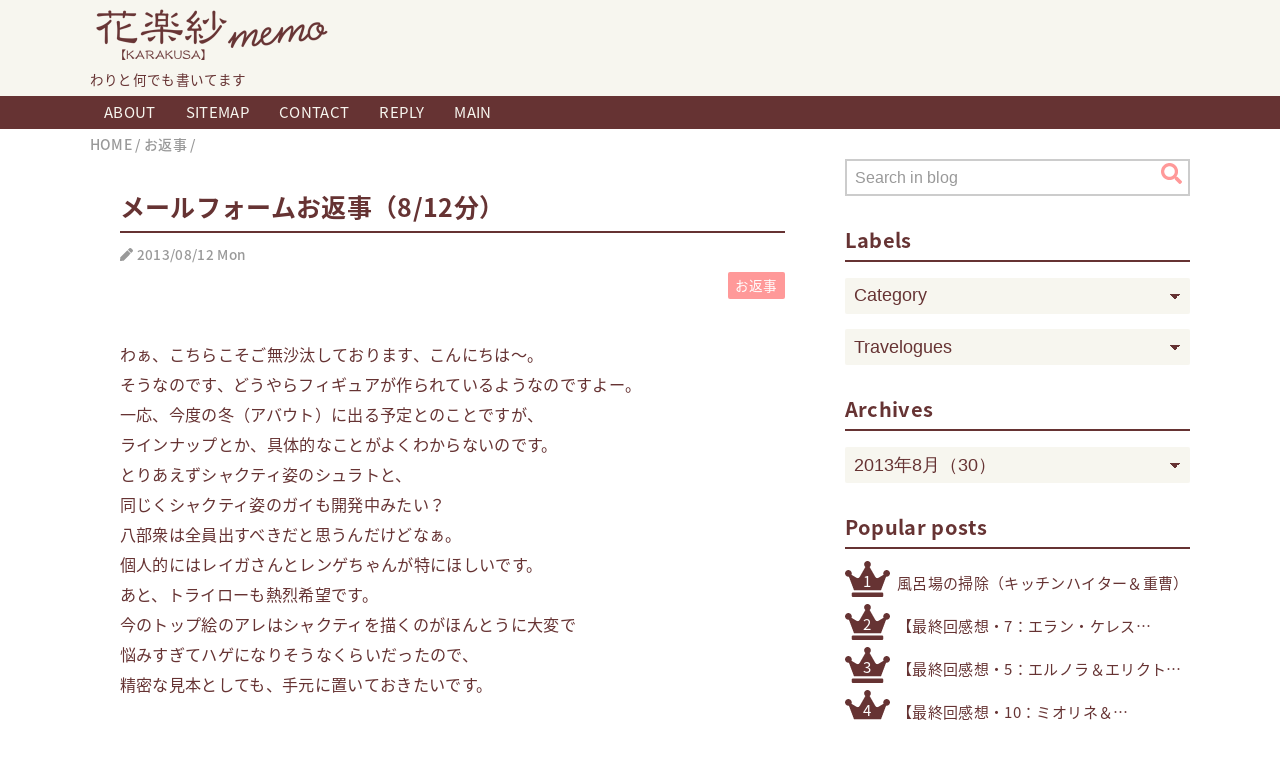

--- FILE ---
content_type: text/html; charset=UTF-8
request_url: https://memo.karakusa.net/2013/08/reply130812.html
body_size: 26408
content:
<!DOCTYPE html>
<html class='v2' dir='ltr' lang='ja' xmlns='http://www.w3.org/1999/xhtml' xmlns:b='http://www.google.com/2005/gml/b' xmlns:data='http://www.google.com/2005/gml/data' xmlns:expr='http://www.google.com/2005/gml/expr'>
<head>
<link href='https://www.blogger.com/static/v1/widgets/335934321-css_bundle_v2.css' rel='stylesheet' type='text/css'/>
<meta content='width=device-width,initial-scale=1.0,minimum-scale=1.0' name='viewport'/>
<!-- blogger auto create.start -->
<meta content='text/html; charset=UTF-8' http-equiv='Content-Type'/>
<meta content='blogger' name='generator'/>
<!-- SEO -->
<title>メールフォームお返事&#65288;8/12分&#65289; | 花楽紗 memo</title>
<meta content='  わぁ、こちらこそご無沙汰しております、こんにちは〜。  そうなのです、どうやらフィギュアが作られているようなのですよー。  一応、今度の冬（アバウト）に出る予定とのことですが、  ラインナップとか、具体的なことがよくわからないのです。  とりあえずシャクティ姿のシュラトと、 ...' name='description'/>
<link href='https://blogger.googleusercontent.com/img/b/R29vZ2xl/AVvXsEiBIjMOHkAjapPCjp14P5Jwp71a7P9OiJslnpf1pt_4Qs3X1JHkcB4poT7GwW04VM9LH6BzeiyFyKjIiBkSM2ww8bSlRpWqNT7YMX6CuUup87DHSsd_y3tycuhWPi7iV-aLHmpn5wVXlBqPEkCG-DHyZLCRK26d_QJK8VOgiVKBCSue8CY4Mt07gJMoOQ/s1600/favicon.ico' rel='icon' type='image/x-icon'/>
<link href='https://memo.karakusa.net/2013/08/reply130812.html' rel='canonical'/>
<link href='https://memo.karakusa.net/2013/08/reply130812.html?m=1' media='only screen and (max-width: 640px)' rel='alternate'/>
<!-- Post Feed -->
<link href='https://memo.karakusa.net/feeds/posts/default' rel='alternate' title='花楽紗 memo - Atom' type='application/atom+xml'/>
<link href='https://memo.karakusa.net/feeds/posts/default?alt=rss' rel='alternate' title='花楽紗 memo - RSS' type='application/rss+xml'/>
<link href='https://www.blogger.com/feeds/2280771701032668465/posts/default' rel='service.post' title='花楽紗 memo - Atom' type='application/atom+xml'/>
<!-- Comment Feed -->
<link href='https://memo.karakusa.net/feeds/2447323397821026797/comments/default' rel='alternate' title='花楽紗 memo - Atom' type='application/atom+xml'/>
<!-- OGP -->
<meta content='https://memo.karakusa.net/2013/08/reply130812.html' property='og:url'/>
<meta content='メールフォームお返事（8/12分）' property='og:title'/>
<meta content='  わぁ、こちらこそご無沙汰しております、こんにちは〜。  そうなのです、どうやらフィギュアが作られているようなのですよー。  一応、今度の冬（アバウト）に出る予定とのことですが、  ラインナップとか、具体的なことがよくわからないのです。  とりあえずシャクティ姿のシュラトと、 ...' property='og:description'/>
<meta content='article' property='og:type'/>
<meta content='花楽紗 memo' property='og:site_name'/>
<meta content='https://blogger.googleusercontent.com/img/a/AVvXsEh0YqlFnk7n6uPWELuTsaWMXdPgE3xQ1P28wbbmZAG1AzdTFDeWCLZN1J4xRSJpYKobGTjA_1hmA-CpPVbnY2rlRtYbG6x2Y17FNOsp3fQjdN2Nn64e0_B1YBbv8st2iT4weUyjHmIdZCnsSxpvC1uHWtL8lawHFmH9RgVj4vBJjdknAb8udZtsj0FyBQ=w560-h315-p-k-no-nu' property='og:image'/>
<meta content='summary' name='twitter:card'/>
<style id='page-skin-1' type='text/css'><!--
/*-----------------------------------------------------------------------------
Name:      QooQ list
Version:   1.30
Author:    くうく堂
Copyright: くうく堂
Url:       https://qooq.dododori.com
Licence:   カスタマイズは自由です.販売,再配布は禁止です
----------------------------------------------------------------------------- */
/* こっちはテンプレートデザイナーで設定可 */
/*
<Group description="文字の色">
<Variable name="font.color" description="普通の文字色" type="color"
default="#454545"/>
<Variable name="font.link" description="リンクの色" type="color"
default="#779cff"/>
<Variable name="font.light" description="文字の色グレー" type="color"
default="#999"/>
</Group>
<Group description="ブランドカラー">
<Variable name="brand.color" description="ブランドカラー" type="color"
default="#663333"/>
<Variable name="brand.font" description="ブランドカラー部分の文字色" type="color"
default="#fff"/>
<Variable name="brand.subcolor" description="ブランドサブカラー&#65288;ゴールド&#65289;" type="color"
default="#c0b37e"/>
<Variable name="brand.accentcolor" description="ブランドアクセントカラー&#65288;ピンク&#65289;" type="color"
default="#ff9999"/>
<Variable name="brand.subfont" description="ブランドサブカラー部分の文字色" type="color"
default="#ffffff"/>
<Variable name="brand.glay" description="ブランドグレー" type="color"
default="#999999"/>
<Variable name="brand.gold" description="ブランドゴールド&#65288;薄め&#65289;" type="color"
default="#d0c69e"/>
</Group>
<Group description="背景色など">
<Variable name="other.topback" description="最背景色" type="color"
default="#f7f6ef"/>
<Variable name="other.back" description="白地" type="color"
default="#fff"/>
<Variable name="pinkback" description="薄ピンク背景" type="color"
default="#ffefef"/>
<Variable name="goldback" description="薄ゴールド背景" type="color"
default="#EFECDF"/>
<Variable name="glayback" description="薄グレー背景" type="color"
default="#efefef"/>
<Variable name="other.border" description="薄グレー枠線" type="color"
default="#cccccc"/>
</Group>
*/
/****************************************
もくじ
１初期化処理-*基本いじらない
２全体設定
３ナビゲーション
４ヘッダー
５パンくずリスト
６記事一覧
７個別記事
８サイドバー
９フッター
10個別アイテム&#65288;タグクラウド&#65289;
*****************************************/
/****************************************
初期化処理-*基本いじらない
*****************************************/
abbr,address,article,aside,audio,b,blockquote,body,canvas,caption,cite,code,dd,del,details,dfn,div,dl,dt,em,fieldset,figcaption,figure,footer,form,h1,h2,h3,h4,h5,h6,header,hgroup,html,i,iframe,img,ins,kbd,label,legend,li,main,mark,menu,nav,object,ol,p,pre,q,samp,section,small,span,strong,sub,summary,sup,table,tbody,td,tfoot,th,thead,time,tr,ul,var,video{margin:0;padding:0;border:0;outline:0;font-size:100%;vertical-align:baseline;background:transparent}article,aside,details,figcaption,figure,footer,header,hgroup,main,menu,nav,section{display:block}blockquote,q{quotes:none}blockquote:after,blockquote:before,q:after,q:before{content:'';content:none}a{margin:0;padding:0;font-size:100%;vertical-align:baseline;background:transparent}ins{text-decoration:none}*,:after,:before{-webkit-box-sizing:border-box;-moz-box-sizing:border-box;-o-box-sizing:border-box;-ms-box-sizing:border-box;box-sizing:border-box}html{font-size:62.5%}body{text-align:left;word-wrap:break-word;overflow-wrap:break-word;font-size:1.7rem;font-weight:500;line-height:1.2;letter-spacing:.02em;min-width:960px}.container{margin:auto;width:86%;min-width:960px;max-width:1102px}a{text-decoration:none;color:inherit}img{height:auto;vertical-align:bottom}iframe,img{max-width:100%}.separator a{margin-left:0!important;margin-right:0!important}.separator a,.separator img{display:inline-block}.section{margin:0}.widget ol,.widget ul{padding:0}.widget-content li{list-style-type:none}.widget .post-body ol,.widget .post-body ul{padding-left:2em;padding-right:0}.Header h1{margin-bottom:0}.status-msg-wrap{margin:0}.status-msg-body{text-align:left}.status-msg-border{border:0}.status-msg-bg{background:0}.gsc-search-box{margin-bottom:0!important}table.gsc-search-box{background:#fff;border-radius:18px;max-width:16em}input.gsc-search-button{-webkit-appearance:none;-moz-appearance:none;appearance:none;padding:0 .8em;border:0;outline:0;margin-left:0!important;border-radius:18px;font-weight:700;height:2.5em;font-size:14px;cursor:pointer}.gsc-input{padding-right:0!important}input.gsc-input{-webkit-appearance:none;-moz-appearance:none;appearance:none;padding:0 1em;border:0;outline:0;background:#fff;border-radius:18px;height:2.5em;font-size:14px;width:100%}.cloud-label-widget-content{text-align:left}.label-size{font-size:80%!important;opacity:1!important;display:inline-block}@media(max-width:768px){body{font-size:1.6rem;min-width:0}.container{width:96%;min-width:0}.twitter-timeline{width:770px!important}}@media(max-width:480px){#main.width-100 .container{width:100%}.width-100 #sub-content,.width-100 .breadcrumbs{width:96%;margin-right:auto;margin-left:auto}}
/****************************************
&#9660;全体設定
*****************************************/
body{
font-family: Verdana, 'Noto Sans Japanese',"游ゴシック体", "Yu Gothic", YuGothic, "ヒラギノ角ゴシック Pro", "Hiragino Kaku Gothic Pro", 'メイリオ' , Meiryo , Osaka, "ＭＳ Ｐゴシック", "MS PGothic", sans-serif;
background: #ffffff;
color: #663333;
}
/* 2カラム設定 */
#main-inner{
display: flex;
max-width: 1102px;/* メイン部分を最大665pxに固定するための指定 */
}
#main-content{
margin-right: 30px;
max-width: 725px;
flex-shrink: 0;
width: 100%;
}
#sub-content{
margin-top: 30px;
width: 345px;
flex-shrink: 0;
}
@media ( max-width : 768px ) {
#main-inner{
display: block;
}
#main-content{
margin-right: 0;
width: 100%;
}
#sub-content{
width: 100%;
}
#single-content .pc,
.status-msg-body .pc{
display:none;  /* &#9660;PC版のみの改行を消す */
}
}
.quickedit img {
opacity: 0.0;
}
.quickedit img:hover {
opacity: 1.0;
}
.svg {
height: 1.0em;
width: 1.0em;
fill: currentColor;
}
/*
#single-content .svg {
margin-right: 3px;
vertical-align: -50.5%;
}
*/
/*---------------------------------
&#9660;目次ページなどの縦二分割
--------------------------------*/
.grid {
display: grid;
gap: 30px;
grid-template-columns: repeat(auto-fit, minmax(200px, 1fr));
}
#single-content a:hover img,
.pgrids a:hover img {
opacity:0.70;
filter:alpha(opacity=70);
-ms-filter: "alpha( opacity=70 )";
-moz-opacity:0.70;
}
/****************************************
&#9660;ヘッダー
*****************************************/
#header{
background: #f7f6ef;
color: #663333;
}
#header a{
color: inherit;
display: block;
}
#header a:hover #header-img{
opacity: 0.5;
}
#header-inner{
padding: 1em 0 1em 0;
}
#header-img-wrapper{
/*text-align: center;*/
max-width: 1102px;
margin: 0 auto;
}
#header-img{
width: 246px;
height: 70px;
}
#header-title{
font-size: 110%;
font-weight: bold;
}
#header-text{
font-size: 80%;
font-weight: normal;
margin-bottom: 0.5em;
}
/****************************************
&#9660;パンくずリスト
*****************************************/
.breadcrumbs{
line-height: 1;
font-size: 14px;
margin-top: 8px;
background: inherit;
color: #999999;
}
.breadcrumbs a:hover{
color: #663333;
}
/****************************************
&#9660;記事一覧
*****************************************/
#list{
margin-top: 8px;
font-weight: normal;
}
#list a{
color: inherit;
}
.list-item{
display: flex;
align-items: center;
background: #ffffff;
position: relative;
padding: 1em;
z-index: 1;	/* 追記 */
transition: all 0.3s ease 0s;
}
.list-item >a{
position: absolute;
top: 0;
left: 0;
width: 100%;
height: 100%;
text-indent:-999px;
z-index: 2;
}
.list-item:hover .list-item-title{
color: #ff9999;
}
.list-item:hover .list-item-img{
opacity: 0.7;
}
.list-item:after{
content:"";
display: block;
position: absolute;
width: 100%;
height: 1px;
border-bottom: solid 2px #efefef;
left: 0%;
bottom: 0;
}
.list-item:last-child:after{
content: none;
}
.list-item-img-box{
flex-shrink: 0;
flex-basis: 120px;
}
.list-item-img{
display: block;
border-radius: 0%;
width: 120px;
height: 120px;
object-fit: cover;
background: #ffffff;
}
.list-item-inner{
flex-grow: 1;
padding: 0 0 0 1em;
}
.list-item-date{
}
.list-item-inner .svg {
vertical-align: -8.0%;
}
.list-item-category{
margin-top: .5em;
display: flex;
flex-wrap: wrap;
justify-content: flex-end;
font-size: 70%;
font-weight: normal;
}
.list-item-category-item{
display: block;
margin-top: .0em;
margin-left: .1em;
padding: .3em 0.5em;
border-radius: 2px;
background: #ff9999;
color: #ffffff;
z-index: 3;
}
.list-item-category-item >a{
display: block;
}
.list-item-category-item:hover {
background: #663333;
}
.list-item-title{
font-weight: bold;
font-size: 115%;
display: -webkit-box;
-webkit-box-orient: vertical;
-webkit-line-clamp: 1;
overflow: hidden;
margin-top: .0em;
}
.snippet-body{
display: -webkit-box;
-webkit-box-orient: vertical;
-webkit-line-clamp: 2;
overflow: hidden;
font-size: 80%;
margin-top: .2em;
color: #999999;
line-height: 1.6;
}
@media ( max-width : 480px ) {
#list{
display: block;
}
.list-item-inner .published-info{
display:none;
}
.list-item-title{
display: -webkit-box;
-webkit-box-orient: vertical;
-webkit-line-clamp: 2;
overflow: hidden;
height: auto;
}
}
/****************************************
&#9660;個別記事
*****************************************/
#single{
padding: 30px;
margin-top: 8px;
background: #ffffff;
}
/* &#9660;個別記事見出し */
#single-header{
}
#single-header .svg {
vertical-align: -8.0%;
}
.published-info,
.updated-info{
font-size: 80%;
margin-top: 1.25em;
color: #999999;
}
#single-header-title{
font-size: 2.5rem;
font-weight: bold;
border-bottom: solid 2px #663333;
padding-bottom: .3em;
margin-bottom: .3em;
}
#single-header .single-share{
margin-top: 1em;
}
#single-header-category{
display: flex;
flex-wrap: wrap;
justify-content: flex-end;
margin-top: .5em;
font-size: 80%;
font-weight: normal;
}
.single-header-category-item{
display: block;
margin-top: .1em;
margin-left: .1em;
padding: .3em 0.5em;
border-radius: 2px;
background: #ff9999;
color: #ffffff;
}
.single-header-category-item:hover {
background: #663333;
}
/* &#9660;アドセンスのデザイン指定 */
#ad-1{
/* アドセンス広告1を使う場合有効にする */
/* margin-top: 1em; */
overflow: hidden;
}
#ad-2{
/* margin-top: 2em;*/
overflow: hidden;
}
/* &#9660;個別記事本文 */
#single-content{
margin-top: 2.5em;
line-height: 1.9;
color: #663333;
font-weight: normal;
font-size: 95%;
}
#single-content p{
margin-top: 1.8em;
margin-bottom: 1.8em;
}
#single-content a{
color: #ff9999;
}
#single-content a:hover {
color:#663333;
}
/* &#9660;個別記事見出し */
#single-content h2{
font-size: 2.0rem;
font-weight: bold;
padding: .5em .5em;
margin-bottom: 1.5em;
margin-top: 3em;
border-radius: 0px;
line-height: 1.5;
background: #663333;
color: #ffffff;
}
#single-content h3{
font-size: 2.1rem;
font-weight: bold;
margin-bottom: 1em;
margin-top: 3em;
padding: 0.0em  0.5em;
line-height: 1.5;
border-left: solid 15px #663333;
}
#single-content h3 span{
font-size: 1.8rem;
}
#single-content h4{
display: table;
padding: .5em 2em;
border-radius: 2px;
line-height: 1.2;
background: #663333;
color: #ffffff;
}
/* &#9660;区切り線代わりのグレーの円&#65286;水平線 */
.circle {
width: 20px;
height: 20px;
border-radius: 50%;
background: #cccccc;
margin: 2em auto;
}
.line {
border-width: 2px 0 0 0;
border-style: solid;
border-color: #cccccc;
margin: 2.5em auto;
}
#single-content dt {
font-weight:bold;
margin-top:1.0em;
font-size: 1.25em;
}
#single-content dt span {
color: #ff9999;
}
#single-content dt:before {
content: '';
display: inline-block;
width:1.0em;
height:1.0em;
background-image: url('data:image/svg+xml;utf-8,<svg xmlns="http://www.w3.org/2000/svg" viewBox="0 0 512 512"><path fill="%23ff9999" d="M256 8C119 8 8 119 8 256s111 248 248 248 248-111 248-248S393 8 256 8z"></path></svg>');
background-size: contain;
background-repeat: no-repeat;
vertical-align: -7.0%;
margin-right:0.3em;
}
#single-content dd {
margin-left:0em;
}
#single-content ul {
margin-top:1.5em;
margin-bottom:1.5em;
padding-left: 1em;
}
#single-content ul li {
position: relative;
list-style: none;
text-indent: -1.0em;
padding-left: 1.5em;
line-height: 1.8;
}
#single-content ul li:before {
content: '';
display: inline-block;
width:1.0em;
height:1.0em;
background-image: url('data:image/svg+xml;utf-8,<svg xmlns="http://www.w3.org/2000/svg" viewBox="0 0 448 512"><path fill="%23ff9999" d="M224.3 273l-136 136c-9.4 9.4-24.6 9.4-33.9 0l-22.6-22.6c-9.4-9.4-9.4-24.6 0-33.9l96.4-96.4-96.4-96.4c-9.4-9.4-9.4-24.6 0-33.9L54.3 103c9.4-9.4 24.6-9.4 33.9 0l136 136c9.5 9.4 9.5 24.6.1 34zm192-34l-136-136c-9.4-9.4-24.6-9.4-33.9 0l-22.6 22.6c-9.4 9.4-9.4 24.6 0 33.9l96.4 96.4-96.4 96.4c-9.4 9.4-9.4 24.6 0 33.9l22.6 22.6c9.4 9.4 24.6 9.4 33.9 0l136-136c9.4-9.2 9.4-24.4 0-33.8z"></path></svg>');
background-size: contain;
background-repeat: no-repeat;
vertical-align: -7.5%;
}
#single-content ol li::marker {
font-weight: bold;
}
.marker {
background: linear-gradient(transparent 0%, #ffe6e6 0%);
font-weight: bold;
}
.yohaku {
margin: 1em;
}
/* &#9660;目次&#12539;BOX囲み&#12539;引用 */
#single-content .mokuji,
#single-content  .box,
#single-content blockquotet :not(blogcard) {
border-left:5px solid #cccccc;
margin: 1.5em 0 1.5em 2em;
padding: 1em;
background: #efefef;
}
#single-content .mokuji ul,
#single-content .box ul {
margin:0;
padding-left: 0em;
}
.mokuji:before {
content: "目次";
font-weight: bold;
font-size: 2.0rem;
}
#single-content .box h3 {
margin-top: 0em;
}
/*
blockquote{
position:relative;
padding: 2.5em 1em 1em;
color: #999999;
background-image: url('data:image/svg+xml;utf-8,<svg xmlns="http://www.w3.org/2000/svg" viewBox="0 0 512 512"><path fill="%23cccccc" d="M464 256h-80v-64c0-35.3 28.7-64 64-64h8c13.3 0 24-10.7 24-24V56c0-13.3-10.7-24-24-24h-8c-88.4 0-160 71.6-160 160v240c0 26.5 21.5 48 48 48h128c26.5 0 48-21.5 48-48V304c0-26.5-21.5-48-48-48zm-288 0H96v-64c0-35.3 28.7-64 64-64h8c13.3 0 24-10.7 24-24V56c0-13.3-10.7-24-24-24h-8C71.6 32 0 103.6 0 192v240c0 26.5 21.5 48 48 48h128c26.5 0 48-21.5 48-48V304c0-26.5-21.5-48-48-48z"></path></svg>');
background-size: 2.5em 2.5em;
background-repeat: no-repeat;
background-position: 1em 1em;
}
blockquote p{
}
blockquote cite{
display: block;
font-size:1.0em;
color: #999999;
text-align:right;
}
*/
/* &#9660;個別記事下部 */
#single-footer{
margin-top: 30px;
}
/* &#9660;Wavebox */
.Wavebox {
width: 200px;
height:200px;
background: #ffffff;
margin: 0px auto;
display: flex;
justify-content: center;
}
.Wavebox a:hover {
border-radius:50%;
background: #ffefef;
}
/* &#9660;SNSボタン */
#single-footer .single-share{
margin-top: 1.5em;
margin-bottom: 30px;
}
.single-share{
display: flex;
justify-content: center;
}
.single-share-bluesky,
.single-share-facebook,
.single-share-twitter,
.single-share-hatena,
.single-share-pocket,
.single-share-line{
background: #cccccc;
color: white;
font-weight: bold;
display: inline-block;
width: 40px;
line-height: 40px;
text-align: center;
margin-right: 5px;
border-radius: 2px;
}
.single-share-bluesky:hover{
background: #1185FE;
}
.single-share-facebook:hover{
background: #3B5998;
}
.single-share-twitter:hover{
background: #000000;
}
.single-share-hatena:hover{
background: #008fde;
}
.single-share-pocket:hover{
background: #ef3f56;
}
.single-share-line:hover{
background: #00B900;
}
/* &#9660;編集リンクなどの1行 */
#edit {
text-align: center;
margin-top: 0.5em;
margin-bottom: 30px;
}
#edit a{
color: #ff9999;
}
#edit a:hover {
color:#663333;
}
/* &#9660;前後の記事&#65288;元々の&#65289; */
#blog-pager{
margin-top: 0px;
margin-bottom: 0;
}
#blog-pager-newer-link,
#blog-pager-older-link{
font-weight: normal;
border-radius: 0px;
background: #f7f6ef;
color: #663333;
width: 100%;
position: relative;
margin-top: 2px;
}
#blog-pager-newer-link{
text-align: left;
}
#blog-pager-older-link{
text-align: right;
}
#blog-pager-older-link:before,
#blog-pager-newer-link:after {
top: 36%;
content: '';
display: inline-block;
width:1.0em;
height:1.0em;
background-image: url('data:image/svg+xml;utf-8,<svg xmlns="http://www.w3.org/2000/svg" viewBox="0 0 320 512"><path fill="%23663333" d="M34.52 239.03L228.87 44.69c9.37-9.37 24.57-9.37 33.94 0l22.67 22.67c9.36 9.36 9.37 24.52.04 33.9L131.49 256l154.02 154.75c9.34 9.38 9.32 24.54-.04 33.9l-22.67 22.67c-9.37 9.37-24.57 9.37-33.94 0L34.52 272.97c-9.37-9.37-9.37-24.57 0-33.94z"></path></svg>');
background-size: contain;
background-repeat: no-repeat;
}
#blog-pager-newer-link:after {
position: absolute;
left: 1em;
}
#blog-pager-older-link:before {
position: absolute;
right: 1em;
transform: scale(-1,1);
}
#blog-pager-newer-link a,
#blog-pager-older-link a{
display:block;
}
#blog-pager-newer-link a{
padding: 1em 1em 1em 2em;
}
#blog-pager-older-link a{
padding: 1em 2em 1em 1em;
}
#blog-pager-newer-link a:hover,
#blog-pager-older-link a:hover{
border-radius: 0px;
background: #EFECDF;
}
/* &#9660;アーカイブページャー */
.Pager{
margin-top: 30px;
margin-bottom: 0;
}
.Pager-prev,
.Pager-next{
padding: 1em;
font-weight: bold;
background: #f7f6ef;
color: #663333;
}
.Pager-prev{
float:left;
}
.Pager-next{
float:right;
}
.Pager-prev a,
.Pager-next a {
display:block;
}
.Pager-prev:hover,
.Pager-next:hover{
background: #EFECDF;
}
#BlogArchive0{
z-index:10000;
margin-bottom: 130px;
}
/* &#9660;コメント */
#comments{
margin-top: 2em;
}
/* &#9660;フッターカテゴリ */
#single-footer-category{
display: flex;
flex-wrap: wrap;
justify-content: center;
margin-top: 30px;
font-size: 80%;
font-weight: normal;
}
.single-footer-category-item{
display: block;
margin-top: .1em;
margin-left: .1em;
padding: .3em 0.5em;
border-radius: 2px;
background: #ff9999;
color: #ffffff;
}
.single-footer-category-item:hover {
background: #663333;
}
/****************************************
&#9660;404メッセージその他
*****************************************/
.status-msg-wrap {
width: 100%;
}
.status-msg-hidden {
margin-bottom: 50px;
}
.status-msg-body{
margin-top: 8px;
padding: 0.5em 1em;
background: #ffffff;
line-height: 1.8;
color: #663333;
font-weight: normal;
font-size: 90%;
width: 100%;
}
.status-msg-body a{
color: #ff9999;
text-decoration: none;
}
.status-msg-body a:hover {
color:#663333;
}
.erorrpage{
padding: 1.5em 1em;
}
.status-msg {
font-size: 200%;
margin-bottom: 1em;
font-weight: bold;
}
.harf {
width: 49%;
min-width: 300px;
}
/****************************************
&#9660;サイドバー
*****************************************/
#sub-content{
font-size: 1.5rem;
word-break:keep-all;
}
#sub-content a{
color: #c0b37e;
}
#sub-content .widget{
background: #ffffff;
border-radius: 2px;
}
#sub-content .widget-content,
#sub-content .contact-form-widget{
padding: .0em;
}
#sub-content .widget h2{
font-size: 2.0rem;
padding-bottom: .3em;
color: #663333;
border-bottom: solid 2px #663333;
font-weight: bold;
margin-bottom: .6em;
}
/****************************************
&#9660;フッター
*****************************************/
#footer{
font-size: 1.5rem;
margin-top: 30px;
background-color: #ffffff;
}
#footer a{
color: #779cff;
}
#footer-inner{
display: flex;
}
#footer-item1,
#footer-item2,
#footer-item3{
flex-basis: 29.3333%;
margin-left: 2%;
margin-right: 2%;
}
#footer .widget{
padding-top: 30px;
}
#footer .widget:last-child{
padding-bottom: 30px;
}
#copyright{
text-align: center;
font-size: 70%;
margin-top: 1em;
color: #999999;
letter-spacing: 0;
}
#designed-by{
text-align: center;
font-size: 70%;
margin-bottom: 1em;
color: #999999;
letter-spacing: 0;
padding-bottom: 30px;
}
.Attribution{
color: #999999;
font-size: 70%;
}
.Attribution a{
color: inherit !important;
}
@media ( max-width : 768px ) {
#footer-inner{
display: block;
}
}
/****************************************
&#9660;個別アイテム
*****************************************/
/* &#9660;タグクラウド */
.label-size{
line-height: 2.5;
padding: 0.5em;
border-radius: 2px;
background: #c0b37e;
color: #ffffff;
}
.label-size a{
color: inherit !important;
}
.label-size >a{
display: block;
}
.label-size:hover {
background: #663333;
}
/****************************************
&#9660;ラベルリスト表示
*****************************************/
.widget-content .list-label-widget-content {
margin: 0;
}
.list-label-widget-content ul {
position: relative;
font-size: 0.9em;
word-break:keep-all;
}
.list-label-widget-content ul li {
display: inline;
}
.list-label-widget-content ul li a {
line-height: 2.2;
list-style-type: none!important;
padding: 0.3em 0.5em;
margin-right: 0.1em;
border-radius: 2px;
background:#ff9999;
color: #ffffff !important;
}
.list-label-widget-content ul li a:hover {
background: #663333;
color: #ffffff !important;
}
.list-label-widget-content ul li span {
color: #ffcccc;
}
/****************************************
&#9660;サイドバーメニュー
*****************************************/
.widget h2{
font-size: 110%;
}
.widget h2,
.widget .widget-content{
font-weight: normal;
}
.popular-posts a{
color: #454545 !important;
}
.post-summary h3 a{
color: #454545 !important;
}
/****************************************
&#9660;検索ウィジェット&#65288;未使用&#65289;
*****************************************/
.gsc-search-box{
border: solid 2px #cccccc;
width: 100%;
border-radius: 0;
}
table.gsc-search-box{
width: 100%;
}
input.gsc-search-button{
background: #c0b37e;
color: #ffffff;
border-radius: 0;
}
.gsc-input{
width: 70%;
}
input.gsc-input{
color: #454545;
}
/****************************************
&#9660;検索ボックスオリジナル
*****************************************/
.search-box-form {
width: 100%;
height: 2.5em;
background: #fff;
margin: 0;
display: flex;
align-items: center;
position:relative;
border: solid 2px #cccccc;
}
.status-msg-wrap .search-box-form {
border: solid 2px #cccccc;
}
.search-box-text::placeholder {
color: #999999;
}
.search-box-text {
border:0;
outline: none;
font-size: 1em;
color: #663333;
padding-left: 0.5em;
}
.search-box-submit {
background: #fff;
color:#ff9999;
font-size: 1.4em;
position: absolute;
right: 0;
top: 0;
border: none;
outline: 0;
}
.search-box-submit .svg {
vertical-align: -13.5%;
}
.search-box-submit:hover {
cursor: pointer;
color: #663333;
}
#navigation .quickedit {
display:none;
}
/*-----------------------------------------------
&#9660;記事下おすすめ記事
-------------------------------------*/
.kakulinktittle {
text-align: center;
font-size: 2.0rem;
font-weight: bold;
margin: 50px 0 5px;
color: #d0c69e;
}
.kakulink {
display: grid;
gap: 10px;
grid-template-columns: repeat(auto-fit, minmax(300px, 1fr));
margin: 0;
}
.kakulink .itemk {
background: #ffffff;
text-align: left;
border: solid 2px #d0c69e;
position: relative;
display: -webkit-box;
-webkit-box-orient: vertical;
-webkit-line-clamp: 1;
overflow: hidden;
padding: 0;
color: #663333;
transition: all 0.3s ease 0s;
}
.kakulink .itemk .kaku {
background: #d0c69e;
width: 50px;
line-height:50px;
text-align: center;
margin-right: 10px;
padding: 5px auto;
transition: all 0.3s ease 0s;
display: inline-block;
}
.kaku svg {
height: 30px;
width: 100%;
fill: #ffffff;
vertical-align: -19.5%!important;
}
.kakulink .itemk a {
position: absolute;
top: 0;
left: 0;
width: 100%;
height: 100%;
text-indent:-999px;
}
.kakulink .itemk:hover .kaku {
background-color: #663333;
}
.kakulink .itemk:hover {
border: solid 2px #663333;
color: #663333;
}
/*---------------------------------------
&#9660;プロフィール&#65288;自由記述&#65289;
------------------------------------------*/
.profbox {
margin:0.8em 0 1em;
padding:0;
display: flex;
justify-content: center;
}
.prof {
float:left;
text-align: center;
}
.prof img {
border-radius: 50%;
-moz-border-image: border-radius: 50%;
-webkit-border-image: border-radius: 50%;
}
.prof img:hover {
opacity: 0.7;
}
.proftext span {
font-size: 1.2em;
font-weight: bold;
}
.proftext {
overflow:hidden;
/zoom:1;
padding-left:1em;
font-size: 0.9em;
line-height: 1.7;
}
.popup {
padding: 0.6em 1em;
border-radius: 30px;
background: #ff9999;
color: #ffffff!important;
width:100%!important;
margin-top : 0.0em;
display:inline-block;
line-height: 1.0;
font-size: 100%;
text-align: center;
}
.popup:hover {
background: #663333;
}
.webclap-ranking img {
margin-bottom: 0.5em;
}
.webclap-ranking img:hover {
opacity: 0.7;
}
.webclap-ranking a {
color: #663333!important;
}
.webclap-ranking a:hover {
color: #ff9999!important;
}
/*----------------------------------------------
&#9660;コメント欄&#65288;ポップアップ用&#65289;
-------------------------------------------------*/
#comments-block {
margin-left: 0!important;
}
#comments h4 {
font-size: 2.0rem;
font-weight: bold;
padding: .5em .5em;
margin-bottom: 1em;
margin-top: 2.5em;
border-radius: 0px;
line-height: 1.2;
background: #663333;
color: #ffffff;
}
.avatar-image-container {
border-radius: 50%;
background-image: url(https://blogger.googleusercontent.com/img/b/R29vZ2xl/AVvXsEgY_mhHgASZ6n16pkjTUnb0VCQtcqKqP_8AbHHPl7Dc9Ag20crjexnJ5M9PYiJ5_y_nDrB76K8jc_zn2lpNLsIQgSqbD5GtRjQ63KbwxrAF-gQ9aZrPo-l1tmegSthNDAepNs58FrsfryU/s240/blank-avatar.png);
background-size: cover;
border: 2px solid #cccccc;
position: relative;
top: -10px;
margin-left: 50px;
width: 35px!important;
height: 35px!important;
}
.avatar-image-container img {
top: -2px;
margin-right: -2px;
}
.comment-timestamp {
float: right;
margin-right: -12px;
position: relative;
bottom: 35px;
font-size: .8em;
color: #999999;
}
.comment-author {
margin: 3em 0 1em 5px!important;
position: relative;
color: #663333;
font-weight: normal;
}
dt.comment-author a {
color: #ff9999;
}
.comment-body {
padding: 1em 1em 2em!important;
margin-right: 0;
border-radius: 5px;
position: relative;
border: solid 0px #aaa;
background: #efefef;
font-size: 95%;
line-height: 1.7;
font-weight: normal;
}
.comment-body:nth-child(2n) {
background: #ffefef;
}
.comment-body::before {
content: "";
position: absolute;
top: -21px;
left: 26px;
margin-left: -8px;
border: 10px solid transparent;
border-bottom: 12px solid #efefef;
z-index: 2;
}
.comment-body:nth-child(2n)::before {
border-bottom: 12px solid #ffefef;
}
.comment-delete img {
vertical-align: middle;
display:none;
}
.comment-delete {
font-weight: bold;
}
a.comment-delete:hover,
dt.comment-author a:hover {
color: #663333;
}
.comment-delete::after {
content:"DELETE";
}
.deleted-comment {
opacity: .6;
}
.comment-footer {
margin-bottom: 0px;
}
p.comment-footer a {
margin-top: 30px;
display: block;
text-align: center;
border-radius: 30px;
padding: 0.5em;
background: #ff9999;
color: #fff!important;
}
p.comment-footer :hover {
background: #663333;
}
/*--------------------------------------------------
&#9660;Googleフォーム
----------------------------------------------- */
.gform input[type=text],
.gform input[type=button],
.gform textarea,
.gform select {
-moz-appearance: none;
-webkit-appearance: none;
appearance: none;
font-size: 100%;
}
.gform input[type=text],
.gform textarea,
.gform select {
width:100%;
border-radius: 2px;
background-color: #ffffff;
border: solid 2px #cccccc;
color: #999999;
margin-bottom : 1em;
}
.gform select {
height:32px;
cursor: pointer;
background-image: linear-gradient(45deg, transparent 50%, rgba(0,0,0,0.4) 50%),  linear-gradient(135deg, rgba(0,0,0,0.4) 50%, transparent 50%);
background-size: 5px 5px, 5px 5px;
background-position: calc(100% - 15px) 50%, calc(100% - 10px) 50%;
background-repeat: no-repeat;
padding-left: 1em;
}
.gform input[type=text] {
height:32px;
}
.gform textarea {
height: 100px;
}
.gform label {
font-weight: bold;
}
.gform input[type=button] {
padding: 0.6em 1em;
border-radius: 30px;
background: #ff9999;
color: #ffffff;
font-weight: bold;
border: 0px solid #ffffff;
width:100%;
margin-top : 1em;
}
.gform input[type=button]:hover {
background: #663333;
}
/*&#9660;関連記事*/
#related-posts {
margin-top: 3em;
}
.related-text {
font-size: 2.0rem;
font-weight: bold;
padding: .5em .5em;
margin-bottom: 1.5em;
border-radius: 0px;
line-height: 1.5;
background: #663333;
color: #ffffff;
}
.p-container {
display: flex;
justify-content: space-between;
flex-wrap: wrap;
}
.p-container:after {
display: block;
content: "";
width: 32%;
}
#related-posts a {
display: block;
width: 32%;
min-height: 200px;
color: #663333;
border: solid 0px #ccc;
box-sizing: border-box;
margin-bottom: 1em;
transition: all .3s ease;
}
.related-img {
height: 120px;
margin: 0;
overflow: hidden;
}
.related-img img {
display: block;
width: 100%;
height: 100%;
object-fit: cover;
transition: .3s
}
.related-title {
font-size: 90%;
font-weight: 700;
padding: 0 0.5em 0.5em 0.5em;
}
.related-date {
font-size: 90%;
font-weight: 400;
padding: 0.5em 0.5em 0 0.5em;
color: #cccccc;
}
#related-posts a:hover {
text-decoration: none;
background: #EFECDF;
}
#related-posts a:hover .related-img img {
transform: scale(1.1);
}
@media screen and (max-width:519px) {
#related-posts a {
width: 49%;
}
}
/*&#9660;TOPへ戻るボタン*/
#page_top{
width: 50px;
height: 50px;
position: fixed;
right: 0;
bottom: 0;
background: #999999;
opacity: 0.5;
z-index: 1;
}
#page_top:hover{
background: #663333;
opacity: 1;
}
#page_top a{
position: relative;
display: block;
width: 50px;
height: 50px;
text-decoration: none;
}
#page_top .svg{
font-size: 25px;
color: #fff;
position: absolute;
top: 0;
bottom: 0;
right: 0;
left: 0;
margin: auto;
text-align: center;
}
/*&#9660;人気の投稿ウィジェット*/
.popular-posts {
counter-reset: number;
}
.ranked-li {
position: relative;
line-height: 1.5em;
}
.ranked-li a {
margin-left: 3.5em;
color: #663333 !important;
display: -webkit-box;
-webkit-box-orient: vertical;
-webkit-line-clamp: 1;
overflow: hidden;
}
.ranked-li a:hover {
color: #ff9999 !important;
}
.ranked-li:before {
content: '';
display: inline-block;
width:3.0em;
height:3.0em;
background-image: url('data:image/svg+xml;utf-8,<svg xmlns="http://www.w3.org/2000/svg" viewBox="0 0 640 512"><path fill="%23663333" d="M528 448H112c-8.8 0-16 7.2-16 16v32c0 8.8 7.2 16 16 16h416c8.8 0 16-7.2 16-16v-32c0-8.8-7.2-16-16-16zm64-320c-26.5 0-48 21.5-48 48 0 7.1 1.6 13.7 4.4 19.8L476 239.2c-15.4 9.2-35.3 4-44.2-11.6L350.3 85C361 76.2 368 63 368 48c0-26.5-21.5-48-48-48s-48 21.5-48 48c0 15 7 28.2 17.7 37l-81.5 142.6c-8.9 15.6-28.9 20.8-44.2 11.6l-72.3-43.4c2.7-6 4.4-12.7 4.4-19.8 0-26.5-21.5-48-48-48S0 149.5 0 176s21.5 48 48 48c2.6 0 5.2-.4 7.7-.8L128 416h384l72.3-192.8c2.5.4 5.1.8 7.7.8 26.5 0 48-21.5 48-48s-21.5-48-48-48z"></path></svg>');
background-size: contain;
background-repeat: no-repeat;
position: absolute;
counter-increment: number;
content: counter(number);
z-index: 1;
text-align: center;
top: 0.0em;
left: 0.0em;
line-height: 2.7em;
color: #ffffff;
}
/*&#9660;最新記事*/
.sublist li {
line-height: 1.5em;
}
.sublist a {
color: #663333 !important;
display:block;
}
.sublist li a {
display: -webkit-box;
-webkit-box-orient: vertical;
-webkit-line-clamp: 1;
overflow: hidden;
}
.sublist a:hover {
color: #ff9999 !important;
}
/* ----------------------------------------------------------------------------
ヘッダーナビ
---------------------------------------------------------------------------- */
/* PC用ヘッダーナビ
---------------------------------------------------------------------------- */
/* ガジェットのデフォルト設定を解除 */
body .navbar{
height: auto;
font-size: 1.5rem;
max-width: 1102px;/* メイン部分を最大665pxに固定するための指定 */
margin: auto;
}
.menu {
width: 100%;
background: #663333;
}
/* メニュー全体 */
.navbar ul {
display: flex;
justify-content: left;
flex-wrap: wrap;
list-style: none;
background: #663333;
}
/* リスト部分 */
.navbar li {
padding: 0;
}
/* リストリンク部分 */
.navbar li a {
display: inline-block;
color: #f7f6ef;
padding: 0.5em 1em;
text-decoration: none;
}
.navbar li a:hover {
background: #f7f6ef;
color: #663333;
}
/* PCではスマホ用のヘッダーナビを消す */
.navbar-res {
display: none;
}
/* スマホ用ヘッダーナビ
---------------------------------------------------------------------------- */
/* チェックボックスを隠す */
.toggle-button {
position: absolute;
left: -50vw;
}
@media (max-width: 768px) {
/* スマホではPC用のヘッダーナビを消す */
.navbar {
display: none;
}
/* ヘッダーナビ */
.navbar-res {
display: flex;
justify-content: space-between;
background: #663333;
}
/* ボタンデザイン */
.menu-button, .side-button {
display: block;
cursor: pointer;
user-select: none;
color: #f7f6ef;
padding: 0.5em 1em;
}
.menu-button:hover, .side-button:hover {
background: #f7f6ef;
color: #663333;
}
/* ボタンの文字 */
.button-text {
font-size: 1.5rem;
}
.button-text .svg {
margin: 0 0.5em;
vertical-align: -7.22%;
}
/* リスト */
.navbar-res ul {
list-style: none;
padding: 0;
margin: 0;
}
.nav-menu {
display: none;
position: absolute;
width: 100%;
list-style: none;
z-index: 99;
}
.nav-menu li {
padding: 0;
}
/* リストリンクの設定 */
.nav-menu a {
display: block;
color: #f7f6ef;
background: #663333;
opacity: 0.9;
text-decoration: none;
padding: 0.5em 1.5em;
margin: 0;
}
.nav-menu a:hover {
background: #f7f6ef;
color: #663333;
opacity: 1;
}
/* MENUボタンアクション */
#menu-open:checked~.nav-menu {
display: block;
}
#menu-open:checked~.menu-back {
display: block;
position: fixed;
top: 0vw;
left: 0vw;
width: 100%;
height: 100%;
margin-bottom: 10px;
overflow: hidden;
z-index: 99;
}
/* メニューアニメ */
#menu-open:checked~.nav-menu {
animation-name: nav-menu;
animation-duration: 0.3s;
animation-iteration-count: 1;
animation-fill-mode: both;
}
@keyframes nav-menu {
0% {
opacity: 0;
transform: translateY(-5px);
}
100% {
opacity: 1;
transform: translateY(0);
}
}
}
/*&#9660;ラベル&#65286;アーカイブプルダウン表示*/
#Label1 select,
#Label2 select,
#BlogArchive1 select{
-moz-appearance: none;
-webkit-appearance: none;
appearance: none;
font-size: 120%;
width:100%;
border-radius: 2px;
background-color: #f7f6ef;
border: solid 0px #cccccc;
color: #663333;
margin-top : 0.2em;
margin-bottom : 0em;
height:2em;
cursor: pointer;
background-image: linear-gradient(45deg, transparent 50%, rgba(102, 51, 51, 1) 50%),  linear-gradient(135deg, rgba(102, 51, 51, 1) 50%, transparent 50%);
background-size: 5px 5px, 5px 5px;
background-position: calc(100% - 15px) 50%, calc(100% - 10px) 50%;
background-repeat: no-repeat;
padding-left: 0.5em;
}
#Label1 select::-ms-expand,
#Label2 select::-ms-expand,
#BlogArchive1 select::-ms-expand{
display: none;
}
#Label1 select:hover,
#Label2 select:hover,
#BlogArchive1 select:hover{
color: #ff9999;
}
#Label2{
margin-top:-1.2em;
}
/****************************************
&#9660;番号付きページナビ
*****************************************/
.showpageNum a,
.showpage a {
font-size: 15px!important;
font-family: arial;
font-weight: bold;
min-width: 36px;
padding: 8px;
margin: 0 3px;
color: #fff!important;
background: #cccccc;
display: inline-block;
border-radius: 2px;
}
.showpagePoint {
font-family: arial;
padding: 8px!important;
min-width: 36px;
font-size: 15px;
font-weight: bold;
padding: 6px;
margin: 0 3px;
text-decoration:none;
display: inline-block;
color: #fff!important;
background: #663333;
}
.showpageNum a:hover,
.showpage a:hover {
background: #663333;
}
.showpageOf {
display: none;
}
.blog-pager .svg {
vertical-align: -10.5%;
}
/*-----------------------------------------------------------------------------
&#9660;New Share HTML&#65288;本館リンク用&#65289;
----------------------------------------------------------------------------- */
.link-box {
width: 100%;
max-width: 500px;
margin: 30px 0 0;
padding: 10px;
border-radius: 2px;
border: 2px solid #cccccc;
background-color: #ffffff;
transition: all 0.3s ease 0s;
}
.img-box {
width:100%;
}
.img-box div {
background-size:cover;
background-position:center center;
padding: 61.8% 0 0;
}
.link-box:hover .img-box div{
background-color:  #ffffff;
opacity: 0.7;
}
.text-box {
width:100%;
line-height:1.4em;
margin:0;
}
.text-box .title {
font-weight: bold;
font-size: 15px;
line-height : 20px;
height : 20px;
overflow:hidden;
color: #663333;
word-break: break-all;
margin: 1em 0px !important;
}
.text-box .description {
margin: 0em 0px !important;
font-size: 13px;
line-height: 1.5;
font-style: normal;
color: #999999;
display: -webkit-box;
-webkit-box-orient: vertical;
-webkit-line-clamp: 3;
max-height: calc(13px * 1.5 * 3);
overflow: hidden;
}
.text-box:after {
content: "READ MORE";
background: #ff9999;
display: block;
text-align: center;
color: #fff;
font-weight: bold;
width: 30%;
min-width: 120px;
border-radius: 20px;
font-size: 0.8em;
padding: 0.3em 0;
margin-top: 1em;
margin-left: auto;
}
.link-box:hover .text-box:after{
background-color:#663333;
}
/*-----------------------------------------------------------------------------
&#9660;New Share HTML&#65288;カテゴリー目次用&#65289;
----------------------------------------------------------------------------- */
.c-indexgrid {
display: grid;
gap: 10px;
grid-template-columns: repeat(auto-fit, minmax(250px, 1fr));
}
.c-indexgrid .link-box,
.c-indexgridmini .link-box{
margin: 0;
}
.c-indexgrid .text-box .title:after,
.c-indexgridmini .text-box .title:after {
display: none;
}
/*-----------------------------------------------------------------------------
&#9660;New Share HTML&#65288;カテゴリー目次用*縦長画像用&#65289;
----------------------------------------------------------------------------- */
.c-indexgridmini {
display: grid;
gap: 10px;
grid-template-columns: repeat(auto-fit, minmax(160px, 0.5fr));
}
@media screen and (max-width: 480px) {
.c-indexgridmini {
grid-template-columns: repeat(auto-fit, minmax(100px, 0.5fr));
}
}
.c-indexgridmini .img-box div {
background-size:cover;
background-position:center center;
padding: 160% 0 0;
}
.c-indexgridmini .text-box .title {
height : 40px;
}
/*-----------------------------------------------------------------------------
&#9660;新ブログカード&#65288;サイト内リンク用&#65289;
----------------------------------------------------------------------------- */
/* カード全体像 */
.blogcard {
position: relative;
width: 100%;
max-width: 500px;/* 最大横幅 */
margin: 0 0 30px;
border-radius: 0px;
background: white;
transition: .2s ease-in-out;
border: 2px solid #cccccc;
}
.blogcard > a {
color: #999999;
}
.blogcard-content {
display: flex;
justify-content: space-between;
}
/* 画像 */
.blogcard-image {
width: 30%;
}
.blogcard-image-wrapper {
position: relative;
padding: 100% 0 0;
}
.blogcard-image-wrapper img {
position: absolute;
top: 0;
left: 0;
width: 100%;
height: 100%;
object-fit: cover;
}
.blogcard-text {
width: 70%;
padding: 5px 10px;
}
/* タイトル */
.blogcard-title {
margin: 0 !important;
font-weight: bold;
font-size: 13px;
line-height: 1.4;
display: -webkit-box;
-webkit-box-orient: vertical;
-webkit-line-clamp: 1;
max-height: calc(13px * 1.4 * 1);
overflow: hidden;
color: #663333;
}
/* 引用 */
.blogcard blockquote {
position: static;
margin: 0;
padding: 0;
border: 0;
background: transparent; /* ブログテンプレートに背景に関する強制力の強い指定がある場合には transparent の直後に !important を付けてください */
color: inherit;
}
.blogcard blockquote::before,
.blogcard blockquote::after {
content: none;
}
/* 記事概要 */
.blogcard-description {
margin: .5em 0 !important;
font-size: 12px;
line-height: 1.5 !important;
display: -webkit-box;
-webkit-box-orient: vertical;
-webkit-line-clamp: 2;
max-height: calc(12px * 1.5 * 2);
overflow: hidden;
color: #999999;
}
/* フッター(元記事サイト名とリンク) */
.blogcard-footer {
position: absolute;
right: 0;
bottom: 3px;
width: 70%;
padding: 0 10px;
font-size: 11px;
line-height: 1.2;
color: #663333;
}
.blogcard-footer img {
margin-right: 5px;
vertical-align: middle;
}
/* has no image */
.blogcard-hasnoimage .blogcard-text {
width: 100%;
}
.blogcard-hasnoimage .blogcard-footer {
position: static;
width: 100%;
padding: 10px 20px;
}
@media screen and (min-width: 375px) {
.blogcard-title {
font-size: 14px;
-webkit-line-clamp: 2;
max-height: calc(15px * 1.4 * 2);
}
}
@media screen and (min-width: 415px) {
.blogcard-text {
padding: 10px 20px;
}
.blogcard-title {
font-size: 15px;
-webkit-line-clamp: 3;
max-height: calc(15px * 1.4 * 3);
}
.blogcard-description {
margin: 1em 0 !important;
font-size: 13px;
-webkit-line-clamp: 2;
max-height: calc(12px * 1.5 * 2);
}
.blogcard-footer {
bottom: 8px;
padding: 0 20px;
font-size: 12px;
}
}
@media screen and (max-width: 500px){
.blogcard-footer {display:none}
}
/* カードマウスホバー */
.blogcard:hover .blogcard-title{
color: #ff9999;
}
.blogcard:hover > a {
color: #999999;
text-decoration: none !important;
}
/* OSダークモード対応 コメントアウト中*/
/*@media (prefers-color-scheme: dark) {
.blogcard {
border: 1px solid rgb(30,30,30);
box-shadow: 0 10px 6px -6px rgba(0,0,0,.5);
background: rgb(51,51,51);
}
.blogcard > a,
.blogcard:hover > a {
color: rgb(240,240,240);
}
}*/
/*-----------------------------------------------
&#9660;テキストリンク集&#65288;リンクコレクション&#65289;
-------------------------------------*/
.linkcollection{
margin: 1em auto;
width:100%;
position:relative;
}
.linkcollection p{
margin:0 !important;
padding:0 !important;
}
.linkcollection a{
display:block;
padding:1.0em 1.5em;
color:#999999 !important;
background:#FAFAFA;
position:relative;
transition:all 0.3s;
text-decoration:none;
line-height: 1.5;
}
.linkcollection .linkcollection__text{
max-width: 90%;
display: block;
font-size: 13px !important;
}
.linkcollection .title{
font-weight:600;
color:#ff9999 !important;
font-size: 16px !important;
margin-bottom: 0.3em;
}
.linkcollection .title, .linkcollection .snippet{
display: -webkit-box;
-webkit-box-orient: vertical;
-webkit-line-clamp: 1;
overflow: hidden;
}
.linkcollection a:after{
position: absolute;
content: "";
display: inline-block;
right: 7%;
top: 50%;
width: 9px;
height: 9px;
border-top: 3px solid #ff9999;
border-right: 3px solid #ff9999;
-webkit-transform: rotate(45deg) translateY(-50%);
transform: rotate(45deg) translateY(-50%);
}
.linkcollection a:hover .title{
color:#663333 !important;
}
.linkcollection a:hover:after{
border-top: 3px solid #663333;
border-right: 3px solid #663333;
}
@media screen and (max-width:600px) {
.linkcollection a {
padding: 1.3em 1.3em 1.2em;
}
.linkcollection .title, .linkcollection .snippet{
display: -webkit-box;
-webkit-box-orient: vertical;
-webkit-line-clamp: 2;
overflow: hidden;
}
}
/*-----------------------------------------------------------------------------
&#9660;ツイッター&#65286;YouTubeレスポンシブ
----------------------------------------------------------------------------- */
#twitter-widget-0 {
width: 100% !important;
}
<!--.youtube {
position: relative;
width: 100%;
padding-top: 56.25%;
}
.youtube iframe {
position: absolute;
top: 0;
right: 0;
width: 100%;
height: 100%;
} -->
/*-----------------------------------------------------------------------------
&#9660;iOS対策
----------------------------------------------------------------------------- */
input {
font-size: 16px !important;
}
/*-----------------------------------------------------------------------------
&#9660;画像に枠線をつける
----------------------------------------------------------------------------- */
img.border {
border: 2px #cccccc solid;
}

--></style>
<script src='//code.jquery.com/jquery-1.11.3.min.js'></script>
<script>
$(function(){
      var pagetop = $('#page_top');   
    pagetop.hide();
    $(window).scroll(function () {
        if ($(this).scrollTop() > 100) {  //100pxスクロールしたら表示
            pagetop.fadeIn();
        } else {
            pagetop.fadeOut();
        }
    });
  $('a[href^="#"]').click(function(){
    var adjust = 60;
    var speed = 400;
    var href= $(this).attr("href");
    var target = $(href == "#" || href == "" ? 'html' : href);
    var position = target.offset().top - adjust;
    $('body,html').animate({scrollTop:position}, speed, 'swing');
    return false;
  });
});
</script>
<script>
$(document).ready(function () {
    $("a[href]").each(function () {
        if (!this.href.match(new RegExp("^(#|\/|(https?:\/\/" + location.hostname + "))"))) {
            // ドメインが違うリンクの場合にaにtarget="_blank"を付与.
            $(this).attr("target", "_blank");

            // external_linkのクラスを付与&#12290;こちらでCSS等でアイコンを表示させる
            $(this).addClass("external_link");
        }
    });
});
</script>
<link href='https://fonts.googleapis.com/earlyaccess/notosansjapanese.css' rel='stylesheet'/>
<link href='https://www.blogger.com/dyn-css/authorization.css?targetBlogID=2280771701032668465&amp;zx=bc353fc3-3f5e-47d0-80c0-4401640fe67e' media='none' onload='if(media!=&#39;all&#39;)media=&#39;all&#39;' rel='stylesheet'/><noscript><link href='https://www.blogger.com/dyn-css/authorization.css?targetBlogID=2280771701032668465&amp;zx=bc353fc3-3f5e-47d0-80c0-4401640fe67e' rel='stylesheet'/></noscript>
<meta name='google-adsense-platform-account' content='ca-host-pub-1556223355139109'/>
<meta name='google-adsense-platform-domain' content='blogspot.com'/>

</head>
<!-- Google tag (gtag.js) -->
<script async='async' src='https://www.googletagmanager.com/gtag/js?id=G-K99X7EYD8D'></script>
<script>
  window.dataLayer = window.dataLayer || [];
  function gtag(){dataLayer.push(arguments);}
  gtag('js', new Date());

  gtag('config', 'G-K99X7EYD8D');
</script>
<body ontouchstart=''>
<script async='async' src='//accaii.com/yysskk/script.js'></script><noscript><p><img src='//accaii.com/yysskk/script?guid=on'/></p></noscript>
<svg style='display:none;' xmlns='http://www.w3.org/2000/svg' xmlns:xlink='http://www.w3.org/1999/xlink'>
<!-- This SVG is used in combination with some of the following libraries: Font Awesome Free 5.15.3 by @fontawesome - https://fontawesome.com License - https://fontawesome.com/license/free (Icons: CC BY 4.0, Fonts: SIL OFL 1.1, Code: MIT License) -->
<defs>
<symbol id='bars' viewBox='0 0 448 512'><path d='M16 132h416c8.837 0 16-7.163 16-16V76c0-8.837-7.163-16-16-16H16C7.163 60 0 67.163 0 76v40c0 8.837 7.163 16 16 16zm0 160h416c8.837 0 16-7.163 16-16v-40c0-8.837-7.163-16-16-16H16c-8.837 0-16 7.163-16 16v40c0 8.837 7.163 16 16 16zm0 160h416c8.837 0 16-7.163 16-16v-40c0-8.837-7.163-16-16-16H16c-8.837 0-16 7.163-16 16v40c0 8.837 7.163 16 16 16z'></path></symbol>
<symbol id='date' viewBox='0 0 512 512'><path d='M290.74 93.24l128.02 128.02-277.99 277.99-114.14 12.6C11.35 513.54-1.56 500.62.14 485.34l12.7-114.22 277.9-277.88zm207.2-19.06l-60.11-60.11c-18.75-18.75-49.16-18.75-67.91 0l-56.55 56.55 128.02 128.02 56.55-56.55c18.75-18.76 18.75-49.16 0-67.91z'></path></symbol>
<symbol id='angle-left' viewBox='0 0 320 512'><path d='M34.52 239.03L228.87 44.69c9.37-9.37 24.57-9.37 33.94 0l22.67 22.67c9.36 9.36 9.37 24.52.04 33.9L131.49 256l154.02 154.75c9.34 9.38 9.32 24.54-.04 33.9l-22.67 22.67c-9.37 9.37-24.57 9.37-33.94 0L34.52 272.97c-9.37-9.37-9.37-24.57 0-33.94z'></path></symbol>
<symbol id='search' viewBox='0 0 512 512'><path d='M505 442.7L405.3 343c-4.5-4.5-10.6-7-17-7H372c27.6-35.3 44-79.7 44-128C416 93.1 322.9 0 208 0S0 93.1 0 208s93.1 208 208 208c48.3 0 92.7-16.4 128-44v16.3c0 6.4 2.5 12.5 7 17l99.7 99.7c9.4 9.4 24.6 9.4 33.9 0l28.3-28.3c9.4-9.4 9.4-24.6.1-34zM208 336c-70.7 0-128-57.2-128-128 0-70.7 57.2-128 128-128 70.7 0 128 57.2 128 128 0 70.7-57.2 128-128 128z'></path></symbol>
</defs>
</svg>
<div id='header'>
<div class='section' id='ヘッダー'><div class='widget Header' data-version='1' id='Header1'>
<div id='header-img-wrapper'>
<a href='https://memo.karakusa.net/'>
<img alt='花楽紗 memo' id='header-img' src='https://blogger.googleusercontent.com/img/b/R29vZ2xl/AVvXsEgMrFeRM54ujEnj_dATDbJ6bSfLp71r1zOf1fVud1FE4QJvq5PfxKpJeKahkGSpxAJALpI09vKH24jrOUxff0xkJkHxGSaX2MsQ9HdrhjKE6VMGHBxJnM6ou8a0f_494fykuq90Cb4RSh8f/s492/h1.png'/>
</a>
</div>
<div class='container'>
<p id='header-text'>わりと何でも書いてます</p>
</div>
</div></div>
</div>
<!-- ヘッダーナビ -->
<nav>
<div class='menu section' id='ヘッダーナビ'><div class='widget PageList' data-version='2' id='PageList1'>
<div class='navbar'>
<ul>
<li>
<a href='/p/about.html'>
ABOUT
</a>
</li>
<li>
<a href='/p/sitemap.html'>
SITEMAP
</a>
</li>
<li>
<a href='/p/contact.html'>
CONTACT
</a>
</li>
<li>
<a href='/search/label/お返事'>
REPLY
</a>
</li>
<li>
<a href='https://www.karakusa.net'>
MAIN
</a>
</li>
</ul>
</div>
<div class='navbar-res'>
<div class='menu-area'>
<input class='toggle-button' id='menu-open' type='checkbox'/>
<label class='menu-button' for='menu-open'>
<div class='button-text'><svg class='svg'><use href='#bars'></use></svg>MENU</div>
</label>
<label class='menu-back' for='menu-open'></label>
<div class='nav-menu'>
<ul>
<li>
<a href='/p/about.html'>
ABOUT
</a>
</li>
<li>
<a href='/p/sitemap.html'>
SITEMAP
</a>
</li>
<li>
<a href='/p/contact.html'>
CONTACT
</a>
</li>
<li>
<a href='/search/label/お返事'>
REPLY
</a>
</li>
<li>
<a href='https://www.karakusa.net'>
MAIN
</a>
</li>
</ul>
</div>
</div>
<div class='side-area'>
<input class='toggle-button' id='side-jump' onclick='location.href=&#39;#sub-content&#39;' type='button'/>
<label class='side-button' for='side-jump'>
<div class='button-text'>SIDE<svg class='svg' style='transform: rotateZ(-90deg);'><use href='#angle-left'></use></svg></div>
</label>
</div>
</div>
</div></div>
</nav>
<div class='width-100' id='main'>
<div class='container'>
<div id='main-inner'>
<div id='main-content'>
<div class='section' id='記事表示部分'><div class='widget Blog' data-version='1' id='Blog1'>
<div class='breadcrumbs' itemscope='itemscope' itemtype='http://schema.org/BreadcrumbList'>
<span itemprop='itemListElement' itemscope='itemscope' itemtype='http://schema.org/ListItem'>
<a href='https://memo.karakusa.net/' itemprop='item'>
<span itemprop='name'>HOME</span>
</a>
<meta content='1' itemprop='position'/>
</span> / 
  
<span itemprop='itemListElement' itemscope='itemscope' itemtype='http://schema.org/ListItem'>
<a href='https://memo.karakusa.net/search/label/%E3%81%8A%E8%BF%94%E4%BA%8B' itemprop='item'>
<span itemprop='name'>お返事</span>
</a>
<meta content='2' itemprop='position'/>
</span> / 
        
</div>
<span id='navmsg'>
</span>
<style>
          #navmsg a:last-child {display:none;}
        </style>
<div id='single'>
<div id='single-header'>
<h1 id='single-header-title'>メールフォームお返事&#65288;8/12分&#65289;</h1>
<span class='published-info'><svg class='svg'><use href='#date'></use></svg>&nbsp;2013/08/12
Mon</span>
<p id='single-header-category'>
<a class='single-header-category-item' href='https://memo.karakusa.net/search/label/%E3%81%8A%E8%BF%94%E4%BA%8B'>お返事</a>
</p>
</div>
<div id='ad-1'>
</div>
<div class='post-body' id='single-content'>
<img alt="お返事" src="https://blogger.googleusercontent.com/img/a/AVvXsEh0YqlFnk7n6uPWELuTsaWMXdPgE3xQ1P28wbbmZAG1AzdTFDeWCLZN1J4xRSJpYKobGTjA_1hmA-CpPVbnY2rlRtYbG6x2Y17FNOsp3fQjdN2Nn64e0_B1YBbv8st2iT4weUyjHmIdZCnsSxpvC1uHWtL8lawHFmH9RgVj4vBJjdknAb8udZtsj0FyBQ" style="display: none;" />

わぁ&#12289;こちらこそご無沙汰しております&#12289;こんにちは&#12316;&#12290;<br />
そうなのです&#12289;どうやらフィギュアが作られているようなのですよー&#12290;<br />
一応&#12289;今度の冬&#65288;アバウト&#65289;に出る予定とのことですが&#12289;<br class="pc" />
ラインナップとか&#12289;具体的なことがよくわからないのです&#12290;<br />
とりあえずシャクティ姿のシュラトと&#12289;<br class="pc" />
同じくシャクティ姿のガイも開発中みたい&#65311;<br />
八部衆は全員出すべきだと思うんだけどなぁ&#12290;<br />
個人的にはレイガさんとレンゲちゃんが特にほしいです&#12290;<br />
あと&#12289;トライローも熱烈希望です&#12290;<br />
今のトップ絵のアレはシャクティを描くのがほんとうに大変で<br class="pc" />
悩みすぎてハゲになりそうなくらいだったので&#12289;<br class="pc" />
精密な見本としても&#12289;手元に置いておきたいです&#12290;<br />
<br />

ああー&#12289;三人衆も揃えたいですよね&#65281;<br />
あのお揃いのカラーリングはかっこいいし&#12289;<br class="pc" />
アカラナータのもシンプルで好きです&#12290;<br />
そしてもちろん&#12289;変身前&#65288;違&#65289;の私服姿のフィギュアも&#12289;<br class="pc" />
懐かしアニメシリーズとか適当なくくりで<br class="pc" />
バーンと出してくれたらいいですよねぇ&#12290;<br />
当時のファン&#65288;私含む&#65289;は<br class="pc" />
シュラトのグッズ展開の少なさを淋しがっていると思うので&#12289;<br class="pc" />
何か出たら&#12289;きっと買いますよ&#65281;<br />
私も&#12289;いい鴨になる自信がある&#65281;&#65288;ふんがー&#65289;&#65288;鼻息&#65289;<br />
セクスィーなトライロー&#12289;いいですね&#12316;&#65281;&#65288;ふんがー&#65289;&#65288;鼻息&#65289;<br />
<br />

わぁぁ&#12289;お返事の予告もありがとうございます&#12289;うふふぐふふ&#12290;<br />
もう&#12289;その予告だけで楽しすぎて眠れないです&#12290;わくわく&#12290;<br />
何だか&#12289;彼の裏主人公度がますます上がりそうな予感&#8230;&#8230;&#65281;<br />
<br />

しかし&#12289;一方で私は&#12289;描いて消して描いて消しての繰り返しで<br class="pc" />
素っ裸のマネキン状態から見た目全然進んでいません&#12290;す&#12289;すみません&#12290;<br />
最寄り駅の近くでたくさん植えられていた向日葵が<br class="pc" />
早々と刈り取られてしまって&#12289;あわわ&#12289;と気が焦るばかりです&#12290;<br />
もう&#12289;夏が終わっちゃう&#8230;&#8230;&#65281;<br />
<br />

ではでは&#12289;このへんで&#12290;<br />
暑さに気を付けて&#12289;体調を崩さぬようにお過ごし下さいね&#12290;<br />
私もいろいろ&#12289;がんばります&#12316;&#12290;<br />
<div style='clear: both;'></div>
</div>
<div id='ad-2'>
</div>
<div id='single-footer'>
<div class='Wavebox'><a href='https://wavebox.me/wave/9n16ev53sclvqz6w/' target='_blank'><img alt='Wavebox（memo記事下）' border='0' src='https://blogger.googleusercontent.com/img/b/R29vZ2xl/AVvXsEiyCRh51y52VxrmM7IwpM-BAvwfRacht7-8kmusfIXEruNPZP7YTFbjoXc6BZfKEyVZ2JydmeruTsN2t8ZrfXh0R96dG-T7KCeJFrH1VidnDAQ9jUbZLb9S3_WMGrwypF4o9-yOA0VIonu1ftb4LR2GeCHdQNoFi1hteLWKSL_JkbQxxOdfxedUr2Tb/s1600/Wavebox.png' title='お気軽にどうぞ〜'/></a></div>
<div class='single-share'>
<a class='single-share-bluesky' href='https://bsky.app/intent/compose?text=メールフォームお返事（8/12分） https://memo.karakusa.net/2013/08/reply130812.html' target='_blank' title='ブルースカイにポスト'>B</a>
<a class='single-share-twitter' href='https://twitter.com/intent/tweet?url=https://memo.karakusa.net/2013/08/reply130812.html&text=メールフォームお返事（8/12分）' target='_blank' title='エックスにポスト'>X</a>
<a class='single-share-facebook' href='https://www.facebook.com/sharer/sharer.php?u=https://memo.karakusa.net/2013/08/reply130812.html&t=メールフォームお返事（8/12分）' target='_blank' title='フェイスブックでシェア'>f</a>
<a class='single-share-hatena' href='http://b.hatena.ne.jp/add?mode=confirm&url=https://memo.karakusa.net/2013/08/reply130812.html' title='はてなブックマークに追加'>B!</a>
<a class='single-share-pocket' href='https://getpocket.com/edit?url=https://memo.karakusa.net/2013/08/reply130812.html&title=メールフォームお返事（8/12分）' target='_blank' title='Pocketに保存'>P</a>
<a class='single-share-line' href='https://social-plugins.line.me/lineit/share?url=https://memo.karakusa.net/2013/08/reply130812.html' target='_blank' title='LINEで送る'>L</a>
</div>
<div class='edit' id='edit'>
<a href='https://memo.karakusa.net/' title='このサイトのトップへ'>HOME</a>
 &#65372; 
<a href='#' title='このページのトップへ'>TOP</a>
 &#65372; 
<a href='/p/contact.html' title='お問い合わせはこちらへ'>CONTACT</a>
 &#65372; 
<a href='https://www.blogger.com/blog/post/edit/2280771701032668465/2447323397821026797' rel='noopener' target='_blank' title='編集'>EDIT</a>
</div>
<div id='single-footer-category'>
<a class='single-footer-category-item' href='https://memo.karakusa.net/search/label/%E3%81%8A%E8%BF%94%E4%BA%8B'>お返事</a>
</div>
<div id='related-posts'></div>
<script type='text/javascript'>
    const rp_current = "https://memo.karakusa.net/2013/08/reply130812.html";
    const rp_max = 6; // 表示記事数
    const rp_head = "Related Posts"; // タイトル

    //<![CDATA[
    (function(root, func) {
      if (!root.RelatedPosts) {
        root.RelatedPosts = func();
      }
    })(this, function() {
      let _this = function RelatedPosts_constructor() {};
      let count = 0;
      let limit = 0;
      let urls = [];
      let titles = [];
      let dates = [];
      let imgs = [];

      // フィード数分をカウント
      _this.counter = function RelatedPosts_counter() {
        limit++;
      };

      // 関連記事の書き込み
      function RelatedPosts_write() {
        // 重複処理
        let dups = [];
        let indexs = [];
        for (let i = 0; i < urls.length; i++) {
          if (dups.indexOf(urls[i]) == -1) {
            dups.push(urls[i]);
            indexs.push(i);
          }
        }

        // ランダムインデックス生成
        let idx, items = [];
        let a = [...Array(indexs.length).keys()];
        while (a.length > 0) {
          idx = Math.floor(Math.random() * a.length);
          items.push(a[idx]);
          a.splice(idx, 1);
        }

        // 関連一覧の作成
        let html;
        let i = 0;
        if (indexs.length > 0) {
          html = '<div class="related-text">' + rp_head + '</div><div class="p-container">';
          while (i < indexs.length && i < rp_max) {
            html += '<a href="' + urls[indexs[items[i]]] + '"><figure class="related-img"><img alt="" width="250" height="150" src="' + imgs[indexs[items[i]]] + '"/></figure><div class="related-date">' + dates[indexs[items[i]]] + '</div><div class="related-title">' + titles[indexs[items[i]]] + '</div></a>';
            i++;
          }
          html += '</div>';
          document.getElementById("related-posts").innerHTML = html;
        }
      }

      // フィードデータ追加
      _this.add = function RelatedPosts_add(json) {
        let m = rp_current.match(/^https?:\/\/(.+$)/);
        let http  = '';
        let https = '';
        if (m != null) {
          http  = 'http://' + m[1];
          https = 'https://' + m[1];
        }
        for (let i = 0; i < json.feed.entry.length; i++) {
          let entry = json.feed.entry[i];
          for (let j = 0; j < entry.link.length; j++) {
            if (entry.link[j].rel == 'alternate') {
              if (!(http == entry.link[j].href || https == entry.link[j].href)) {
                urls.push(entry.link[j].href);
                titles.push(entry.title.$t);
                let date = entry.published.$t.substr(0, 10).replace(/-/g, "/");
                dates.push(date);
                let img;
                if ("media$thumbnail" in entry) {
                  img = entry.media$thumbnail.url;
                  let re1 = /\/s72-.*\//;
                  let re2 = /=s72-.*$/;
                  if (img.match(re1)) {
                    img = img.replace(re1, '/w250-h150-n/');
                  } else if (img.match(re2)) {
                    img = img.replace(re2, '=w250-h150-n');
                  } else if (img.match(/default.jpg/)) {
                    img = img.replace('default.jpg', 'mqdefault.jpg');
                  }
                } else {
                  // NoImage画像
                  img = "https://1.bp.blogspot.com/-yTPWsH8gv-s/YQv_7ZdiVaI/AAAAAAAADUM/M7RJkYAwtXoz87stjiaX1_mC4OgNjnT7wCLcBGAsYHQ/w250-h150-n-e365/noimg.jpg";
                }
                imgs.push(img);
              }
              break;
            }
          }
        }
        count++;
        if (count == limit) {
          RelatedPosts_write();
        }
      };

      return _this;
    });
    //]]>
  </script>
<script type='text/javascript'>RelatedPosts.counter();</script>
<script defer='defer' src='/feeds/posts/summary/-/お返事?alt=json&max-results=10&callback=RelatedPosts.add' type='text/javascript'></script>
</div>
</div>
<div class='blog-pager' id='blog-pager'>
<span id='blog-pager-newer-link'>
<a class='blog-pager-newer-link' href='https://memo.karakusa.net/2013/08/photo-stand.html' id='Blog1_blog-pager-newer-link' title='次の投稿'>
NEW</a>
</span>
<span id='blog-pager-older-link'>
<a class='blog-pager-older-link' href='https://memo.karakusa.net/2013/08/shurato-figure.html' id='Blog1_blog-pager-older-link' title='前の投稿'>OLD
</a>
</span>
</div>
<div class='clear'></div>
<script>
/*<![CDATA[*/
document.addEventListener('DOMContentLoaded',setPagerLinkTitleName);
function setPagerLinkTitleName(){
  let linklist=new Array();
  let objlist=document.getElementById('BlogArchive1').getElementsByTagName('a');
  for(let i=0;i<objlist.length;i++) linklist[objlist[i].getAttribute('href')]=objlist[i].textContent;
  setPageTitle('Blog1_blog-pager-older-link',linklist);
  setPageTitle('Blog1_blog-pager-newer-link',linklist);
}
function setPageTitle(objname,linklist){
  let obj=document.getElementById(objname);
  if(!obj) return;
  let link=obj.getAttribute('href');
  if(linklist[link]){
    obj.textContent=linklist[link];
    obj.setAttribute('title',linklist[link]);
    return;
  }
  const page_path=link.split(location.hostname)[1];
  let feedUrl='/feeds/posts/summary?alt=json&path='+page_path+'&max-results=1';
  fetch(feedUrl)
  .then(response=>response.json())
  .then(json=>{
    if(json.feed.entry&&json.feed.entry.length>0) obj.textContent=json.feed.entry[0].title.$t;obj.setAttribute('title',json.feed.entry[0].title.$t);
  })
  .catch(error=>console.log(error));
}
/*]]>*/
</script>
</div>
</div>
</div>
<div id='sub-content'>
<div class='section' id='サイドバー'><div class='widget HTML' data-version='1' id='HTML2'>
<div class='widget-content'>
<!--検索ボックス-->
<form action='/search' class='search-box-form' method='get'>
    <input data-placeholder-end='' expr:value='data:view.isSearch ? data:view.search.query.escaped : &quot;&quot;' class='search-box-text' name='q' placeholder='Search in blog' required='required' type='text'/>
    <input name='max-results' type='hidden' value='10'/>
    <button class='search-box-submit' title='検索' type='submit'><svg class='svg'><use href='#search'/></use></svg></button>
<input name='by-date' type='hidden' value='true'/>
</form>
</div>
<div class='clear'></div>
</div><div class='widget Label' data-version='1' id='Label1'>
<h2>Labels</h2>
<div class='widget-content'>
<select onchange='location=this.options[this.selectedIndex].value;'>
<option>Category</option>
<option value='https://memo.karakusa.net/search/label/%E3%83%A1%E3%83%A2'>メモ
         &#65288;1484&#65289;
      </option>
<option value='https://memo.karakusa.net/search/label/%E3%82%A8%E3%83%B3%E3%82%BF%E3%83%A1'>エンタメ
         &#65288;1475&#65289;
      </option>
<option value='https://memo.karakusa.net/search/label/%E3%81%8A%E3%81%8B%E3%81%84%E3%82%82%E3%81%AE'>おかいもの
         &#65288;362&#65289;
      </option>
<option value='https://memo.karakusa.net/search/label/%E5%AE%B6%E6%97%8F'>家族
         &#65288;282&#65289;
      </option>
<option value='https://memo.karakusa.net/search/label/%E3%81%8A%E4%BB%95%E4%BA%8B%E8%BF%91%E6%B3%81'>お仕事近況
         &#65288;242&#65289;
      </option>
<option value='https://memo.karakusa.net/search/label/%E3%81%8A%E3%81%86%E3%81%A1%E3%82%AB%E3%82%B9%E3%82%BF%E3%83%9E%E3%82%A4%E3%82%BA'>おうちカスタマイズ
         &#65288;225&#65289;
      </option>
<option value='https://memo.karakusa.net/search/label/%E3%81%8B%E3%82%89%E3%81%A0'>からだ
         &#65288;183&#65289;
      </option>
<option value='https://memo.karakusa.net/search/label/%E3%81%8A%E8%BF%94%E4%BA%8B'>お返事
         &#65288;182&#65289;
      </option>
<option value='https://memo.karakusa.net/search/label/%E6%AD%AF%E5%88%97%E7%9F%AF%E6%AD%A3'>歯列矯正
         &#65288;157&#65289;
      </option>
<option value='https://memo.karakusa.net/search/label/%E6%B0%B4%E6%98%9F%E3%81%AE%E9%AD%94%E5%A5%B3'>水星の魔女
         &#65288;134&#65289;
      </option>
<option value='https://memo.karakusa.net/search/label/%E6%9B%B4%E6%96%B0%E5%B1%A5%E6%AD%B4'>更新履歴
         &#65288;89&#65289;
      </option>
<option value='https://memo.karakusa.net/search/label/%E3%81%8A%E3%81%A7%E3%81%8B%E3%81%91'>おでかけ
         &#65288;76&#65289;
      </option>
<option value='https://memo.karakusa.net/search/label/Seesaa%20BLOG'>Seesaa BLOG
         &#65288;57&#65289;
      </option>
<option value='https://memo.karakusa.net/search/label/Blogger'>Blogger
         &#65288;48&#65289;
      </option>
<option value='https://memo.karakusa.net/search/label/%E3%81%8A%E3%81%AA%E3%81%8B%E3%81%A8%E3%81%8A%E3%81%97%E3%82%8A'>おなかとおしり
         &#65288;34&#65289;
      </option>
<option value='https://memo.karakusa.net/search/label/%E4%BF%BA%E5%B1%8D2'>俺屍2
         &#65288;33&#65289;
      </option>
<option value='https://memo.karakusa.net/search/label/%E4%BF%BA%E5%B1%8D'>俺屍
         &#65288;26&#65289;
      </option>
<option value='https://memo.karakusa.net/search/label/%E7%88%B6%E3%81%AE%E5%85%A5%E9%99%A2'>父の入院
         &#65288;26&#65289;
      </option>
<option value='https://memo.karakusa.net/search/label/%E3%83%AC%E3%83%BC%E3%82%B7%E3%83%83%E3%82%AF'>レーシック
         &#65288;23&#65289;
      </option>
</select>
<div class='clear'></div>
</div>
</div><div class='widget Label' data-version='1' id='Label2'>
<div class='widget-content'>
<select onchange='location=this.options[this.selectedIndex].value;'>
<option>Travelogues</option>
<option value='https://memo.karakusa.net/search/label/2010*TDS'>2010*TDS
         &#65288;23&#65289;
      </option>
<option value='https://memo.karakusa.net/search/label/2011*DQ%E5%B1%95'>2011*DQ展
         &#65288;15&#65289;
      </option>
<option value='https://memo.karakusa.net/search/label/2011*TDL'>2011*TDL
         &#65288;26&#65289;
      </option>
<option value='https://memo.karakusa.net/search/label/2014*%E3%82%AD%E3%83%A3%E3%83%A9%E3%82%82%E3%81%AE'>2014*キャラもの
         &#65288;42&#65289;
      </option>
<option value='https://memo.karakusa.net/search/label/2014*%E7%86%B1%E6%B5%B7%EF%BC%86%E5%AE%9D%E5%A1%9A%E8%A6%B3%E5%8A%87'>2014*熱海&#65286;宝塚観劇
         &#65288;7&#65289;
      </option>
<option value='https://memo.karakusa.net/search/label/2015*%E5%B7%9D%E5%B4%8E%E5%B8%82F%E3%83%9F%E3%83%A5%E3%83%BC%E3%82%B8%E3%82%A2%E3%83%A0'>2015*川崎市Fミュージアム
         &#65288;57&#65289;
      </option>
<option value='https://memo.karakusa.net/search/label/2015*%E9%80%B2%E6%92%83%E3%81%AE%E5%B7%A8%E4%BA%BA%E5%B1%95in%E5%A4%A7%E9%98%AA'>2015*進撃の巨人展in大阪
         &#65288;22&#65289;
      </option>
<option value='https://memo.karakusa.net/search/label/2016*%E3%82%A2%E3%83%89%E3%83%99%E3%83%B3%E3%83%81%E3%83%A3%E3%83%BC%E3%83%AF%E3%83%BC%E3%83%AB%E3%83%89'>2016*アドベンチャーワールド
         &#65288;40&#65289;
      </option>
<option value='https://memo.karakusa.net/search/label/2017*%E3%83%AC%E3%82%B4%E3%83%A9%E3%83%B3%E3%83%89'>2017*レゴランド
         &#65288;27&#65289;
      </option>
<option value='https://memo.karakusa.net/search/label/2017*%E3%83%AC%E3%82%B4%E3%83%A9%E3%83%B3%E3%83%89in%E3%83%8F%E3%83%AD%E3%82%A6%E3%82%A3%E3%83%B3'>2017*レゴランドinハロウィン
         &#65288;8&#65289;
      </option>
<option value='https://memo.karakusa.net/search/label/2017*%E6%8E%9B%E5%B7%9D%E8%8A%B1%E9%B3%A5%E5%9C%92'>2017*掛川花鳥園
         &#65288;23&#65289;
      </option>
</select>
<div class='clear'></div>
</div>
</div><div class='widget BlogArchive' data-version='1' id='BlogArchive1'>
<h2>Archives</h2>
<div class='widget-content'>
<div id='ArchiveList'>
<div id='BlogArchive1_ArchiveList'>
<select id='BlogArchive1_ArchiveMenu'>
<option value=''>Select</option>
<option value='https://memo.karakusa.net/2026/01/'>
2026年1月&#65288;31&#65289;
      </option>
<option value='https://memo.karakusa.net/2025/12/'>
2025年12月&#65288;31&#65289;
      </option>
<option value='https://memo.karakusa.net/2025/11/'>
2025年11月&#65288;30&#65289;
      </option>
<option value='https://memo.karakusa.net/2025/10/'>
2025年10月&#65288;31&#65289;
      </option>
<option value='https://memo.karakusa.net/2025/09/'>
2025年9月&#65288;30&#65289;
      </option>
<option value='https://memo.karakusa.net/2025/08/'>
2025年8月&#65288;31&#65289;
      </option>
<option value='https://memo.karakusa.net/2025/07/'>
2025年7月&#65288;31&#65289;
      </option>
<option value='https://memo.karakusa.net/2025/06/'>
2025年6月&#65288;30&#65289;
      </option>
<option value='https://memo.karakusa.net/2025/05/'>
2025年5月&#65288;31&#65289;
      </option>
<option value='https://memo.karakusa.net/2025/04/'>
2025年4月&#65288;30&#65289;
      </option>
<option value='https://memo.karakusa.net/2025/03/'>
2025年3月&#65288;31&#65289;
      </option>
<option value='https://memo.karakusa.net/2025/02/'>
2025年2月&#65288;28&#65289;
      </option>
<option value='https://memo.karakusa.net/2025/01/'>
2025年1月&#65288;31&#65289;
      </option>
<option value='https://memo.karakusa.net/2024/12/'>
2024年12月&#65288;31&#65289;
      </option>
<option value='https://memo.karakusa.net/2024/11/'>
2024年11月&#65288;30&#65289;
      </option>
<option value='https://memo.karakusa.net/2024/10/'>
2024年10月&#65288;31&#65289;
      </option>
<option value='https://memo.karakusa.net/2024/09/'>
2024年9月&#65288;30&#65289;
      </option>
<option value='https://memo.karakusa.net/2024/08/'>
2024年8月&#65288;31&#65289;
      </option>
<option value='https://memo.karakusa.net/2024/07/'>
2024年7月&#65288;31&#65289;
      </option>
<option value='https://memo.karakusa.net/2024/06/'>
2024年6月&#65288;30&#65289;
      </option>
<option value='https://memo.karakusa.net/2024/05/'>
2024年5月&#65288;31&#65289;
      </option>
<option value='https://memo.karakusa.net/2024/04/'>
2024年4月&#65288;30&#65289;
      </option>
<option value='https://memo.karakusa.net/2024/03/'>
2024年3月&#65288;31&#65289;
      </option>
<option value='https://memo.karakusa.net/2024/02/'>
2024年2月&#65288;29&#65289;
      </option>
<option value='https://memo.karakusa.net/2024/01/'>
2024年1月&#65288;31&#65289;
      </option>
<option value='https://memo.karakusa.net/2023/12/'>
2023年12月&#65288;31&#65289;
      </option>
<option value='https://memo.karakusa.net/2023/11/'>
2023年11月&#65288;30&#65289;
      </option>
<option value='https://memo.karakusa.net/2023/10/'>
2023年10月&#65288;31&#65289;
      </option>
<option value='https://memo.karakusa.net/2023/09/'>
2023年9月&#65288;30&#65289;
      </option>
<option value='https://memo.karakusa.net/2023/08/'>
2023年8月&#65288;31&#65289;
      </option>
<option value='https://memo.karakusa.net/2023/07/'>
2023年7月&#65288;31&#65289;
      </option>
<option value='https://memo.karakusa.net/2023/06/'>
2023年6月&#65288;30&#65289;
      </option>
<option value='https://memo.karakusa.net/2023/05/'>
2023年5月&#65288;31&#65289;
      </option>
<option value='https://memo.karakusa.net/2023/04/'>
2023年4月&#65288;30&#65289;
      </option>
<option value='https://memo.karakusa.net/2023/03/'>
2023年3月&#65288;31&#65289;
      </option>
<option value='https://memo.karakusa.net/2023/02/'>
2023年2月&#65288;28&#65289;
      </option>
<option value='https://memo.karakusa.net/2023/01/'>
2023年1月&#65288;31&#65289;
      </option>
<option value='https://memo.karakusa.net/2022/12/'>
2022年12月&#65288;31&#65289;
      </option>
<option value='https://memo.karakusa.net/2022/11/'>
2022年11月&#65288;30&#65289;
      </option>
<option value='https://memo.karakusa.net/2022/10/'>
2022年10月&#65288;31&#65289;
      </option>
<option value='https://memo.karakusa.net/2022/09/'>
2022年9月&#65288;30&#65289;
      </option>
<option value='https://memo.karakusa.net/2022/08/'>
2022年8月&#65288;31&#65289;
      </option>
<option value='https://memo.karakusa.net/2022/07/'>
2022年7月&#65288;31&#65289;
      </option>
<option value='https://memo.karakusa.net/2022/06/'>
2022年6月&#65288;30&#65289;
      </option>
<option value='https://memo.karakusa.net/2022/05/'>
2022年5月&#65288;31&#65289;
      </option>
<option value='https://memo.karakusa.net/2022/04/'>
2022年4月&#65288;30&#65289;
      </option>
<option value='https://memo.karakusa.net/2022/03/'>
2022年3月&#65288;31&#65289;
      </option>
<option value='https://memo.karakusa.net/2022/02/'>
2022年2月&#65288;28&#65289;
      </option>
<option value='https://memo.karakusa.net/2022/01/'>
2022年1月&#65288;31&#65289;
      </option>
<option value='https://memo.karakusa.net/2021/12/'>
2021年12月&#65288;31&#65289;
      </option>
<option value='https://memo.karakusa.net/2021/11/'>
2021年11月&#65288;30&#65289;
      </option>
<option value='https://memo.karakusa.net/2021/10/'>
2021年10月&#65288;31&#65289;
      </option>
<option value='https://memo.karakusa.net/2021/09/'>
2021年9月&#65288;29&#65289;
      </option>
<option value='https://memo.karakusa.net/2021/08/'>
2021年8月&#65288;30&#65289;
      </option>
<option value='https://memo.karakusa.net/2021/07/'>
2021年7月&#65288;31&#65289;
      </option>
<option value='https://memo.karakusa.net/2021/06/'>
2021年6月&#65288;30&#65289;
      </option>
<option value='https://memo.karakusa.net/2021/05/'>
2021年5月&#65288;31&#65289;
      </option>
<option value='https://memo.karakusa.net/2021/04/'>
2021年4月&#65288;30&#65289;
      </option>
<option value='https://memo.karakusa.net/2021/03/'>
2021年3月&#65288;31&#65289;
      </option>
<option value='https://memo.karakusa.net/2021/02/'>
2021年2月&#65288;27&#65289;
      </option>
<option value='https://memo.karakusa.net/2021/01/'>
2021年1月&#65288;30&#65289;
      </option>
<option value='https://memo.karakusa.net/2020/12/'>
2020年12月&#65288;31&#65289;
      </option>
<option value='https://memo.karakusa.net/2020/11/'>
2020年11月&#65288;30&#65289;
      </option>
<option value='https://memo.karakusa.net/2020/10/'>
2020年10月&#65288;31&#65289;
      </option>
<option value='https://memo.karakusa.net/2020/09/'>
2020年9月&#65288;29&#65289;
      </option>
<option value='https://memo.karakusa.net/2020/08/'>
2020年8月&#65288;30&#65289;
      </option>
<option value='https://memo.karakusa.net/2020/07/'>
2020年7月&#65288;30&#65289;
      </option>
<option value='https://memo.karakusa.net/2020/06/'>
2020年6月&#65288;30&#65289;
      </option>
<option value='https://memo.karakusa.net/2020/05/'>
2020年5月&#65288;31&#65289;
      </option>
<option value='https://memo.karakusa.net/2020/04/'>
2020年4月&#65288;30&#65289;
      </option>
<option value='https://memo.karakusa.net/2020/03/'>
2020年3月&#65288;31&#65289;
      </option>
<option value='https://memo.karakusa.net/2020/02/'>
2020年2月&#65288;28&#65289;
      </option>
<option value='https://memo.karakusa.net/2020/01/'>
2020年1月&#65288;30&#65289;
      </option>
<option value='https://memo.karakusa.net/2019/12/'>
2019年12月&#65288;31&#65289;
      </option>
<option value='https://memo.karakusa.net/2019/11/'>
2019年11月&#65288;30&#65289;
      </option>
<option value='https://memo.karakusa.net/2019/10/'>
2019年10月&#65288;31&#65289;
      </option>
<option value='https://memo.karakusa.net/2019/09/'>
2019年9月&#65288;30&#65289;
      </option>
<option value='https://memo.karakusa.net/2019/08/'>
2019年8月&#65288;31&#65289;
      </option>
<option value='https://memo.karakusa.net/2019/07/'>
2019年7月&#65288;31&#65289;
      </option>
<option value='https://memo.karakusa.net/2019/06/'>
2019年6月&#65288;30&#65289;
      </option>
<option value='https://memo.karakusa.net/2019/05/'>
2019年5月&#65288;31&#65289;
      </option>
<option value='https://memo.karakusa.net/2019/04/'>
2019年4月&#65288;30&#65289;
      </option>
<option value='https://memo.karakusa.net/2019/03/'>
2019年3月&#65288;31&#65289;
      </option>
<option value='https://memo.karakusa.net/2019/02/'>
2019年2月&#65288;27&#65289;
      </option>
<option value='https://memo.karakusa.net/2019/01/'>
2019年1月&#65288;31&#65289;
      </option>
<option value='https://memo.karakusa.net/2018/12/'>
2018年12月&#65288;31&#65289;
      </option>
<option value='https://memo.karakusa.net/2018/11/'>
2018年11月&#65288;30&#65289;
      </option>
<option value='https://memo.karakusa.net/2018/10/'>
2018年10月&#65288;31&#65289;
      </option>
<option value='https://memo.karakusa.net/2018/09/'>
2018年9月&#65288;29&#65289;
      </option>
<option value='https://memo.karakusa.net/2018/08/'>
2018年8月&#65288;31&#65289;
      </option>
<option value='https://memo.karakusa.net/2018/07/'>
2018年7月&#65288;31&#65289;
      </option>
<option value='https://memo.karakusa.net/2018/06/'>
2018年6月&#65288;30&#65289;
      </option>
<option value='https://memo.karakusa.net/2018/05/'>
2018年5月&#65288;31&#65289;
      </option>
<option value='https://memo.karakusa.net/2018/04/'>
2018年4月&#65288;30&#65289;
      </option>
<option value='https://memo.karakusa.net/2018/03/'>
2018年3月&#65288;31&#65289;
      </option>
<option value='https://memo.karakusa.net/2018/02/'>
2018年2月&#65288;28&#65289;
      </option>
<option value='https://memo.karakusa.net/2018/01/'>
2018年1月&#65288;31&#65289;
      </option>
<option value='https://memo.karakusa.net/2017/12/'>
2017年12月&#65288;31&#65289;
      </option>
<option value='https://memo.karakusa.net/2017/11/'>
2017年11月&#65288;30&#65289;
      </option>
<option value='https://memo.karakusa.net/2017/10/'>
2017年10月&#65288;31&#65289;
      </option>
<option value='https://memo.karakusa.net/2017/09/'>
2017年9月&#65288;30&#65289;
      </option>
<option value='https://memo.karakusa.net/2017/08/'>
2017年8月&#65288;31&#65289;
      </option>
<option value='https://memo.karakusa.net/2017/07/'>
2017年7月&#65288;31&#65289;
      </option>
<option value='https://memo.karakusa.net/2017/06/'>
2017年6月&#65288;29&#65289;
      </option>
<option value='https://memo.karakusa.net/2017/05/'>
2017年5月&#65288;31&#65289;
      </option>
<option value='https://memo.karakusa.net/2017/04/'>
2017年4月&#65288;29&#65289;
      </option>
<option value='https://memo.karakusa.net/2017/03/'>
2017年3月&#65288;30&#65289;
      </option>
<option value='https://memo.karakusa.net/2017/02/'>
2017年2月&#65288;27&#65289;
      </option>
<option value='https://memo.karakusa.net/2017/01/'>
2017年1月&#65288;30&#65289;
      </option>
<option value='https://memo.karakusa.net/2016/12/'>
2016年12月&#65288;31&#65289;
      </option>
<option value='https://memo.karakusa.net/2016/11/'>
2016年11月&#65288;30&#65289;
      </option>
<option value='https://memo.karakusa.net/2016/10/'>
2016年10月&#65288;31&#65289;
      </option>
<option value='https://memo.karakusa.net/2016/09/'>
2016年9月&#65288;30&#65289;
      </option>
<option value='https://memo.karakusa.net/2016/08/'>
2016年8月&#65288;31&#65289;
      </option>
<option value='https://memo.karakusa.net/2016/07/'>
2016年7月&#65288;30&#65289;
      </option>
<option value='https://memo.karakusa.net/2016/06/'>
2016年6月&#65288;29&#65289;
      </option>
<option value='https://memo.karakusa.net/2016/05/'>
2016年5月&#65288;30&#65289;
      </option>
<option value='https://memo.karakusa.net/2016/04/'>
2016年4月&#65288;29&#65289;
      </option>
<option value='https://memo.karakusa.net/2016/03/'>
2016年3月&#65288;31&#65289;
      </option>
<option value='https://memo.karakusa.net/2016/02/'>
2016年2月&#65288;28&#65289;
      </option>
<option value='https://memo.karakusa.net/2016/01/'>
2016年1月&#65288;31&#65289;
      </option>
<option value='https://memo.karakusa.net/2015/12/'>
2015年12月&#65288;28&#65289;
      </option>
<option value='https://memo.karakusa.net/2015/11/'>
2015年11月&#65288;28&#65289;
      </option>
<option value='https://memo.karakusa.net/2015/10/'>
2015年10月&#65288;31&#65289;
      </option>
<option value='https://memo.karakusa.net/2015/09/'>
2015年9月&#65288;30&#65289;
      </option>
<option value='https://memo.karakusa.net/2015/08/'>
2015年8月&#65288;31&#65289;
      </option>
<option value='https://memo.karakusa.net/2015/07/'>
2015年7月&#65288;31&#65289;
      </option>
<option value='https://memo.karakusa.net/2015/06/'>
2015年6月&#65288;30&#65289;
      </option>
<option value='https://memo.karakusa.net/2015/05/'>
2015年5月&#65288;31&#65289;
      </option>
<option value='https://memo.karakusa.net/2015/04/'>
2015年4月&#65288;30&#65289;
      </option>
<option value='https://memo.karakusa.net/2015/03/'>
2015年3月&#65288;30&#65289;
      </option>
<option value='https://memo.karakusa.net/2015/02/'>
2015年2月&#65288;28&#65289;
      </option>
<option value='https://memo.karakusa.net/2015/01/'>
2015年1月&#65288;31&#65289;
      </option>
<option value='https://memo.karakusa.net/2014/12/'>
2014年12月&#65288;31&#65289;
      </option>
<option value='https://memo.karakusa.net/2014/11/'>
2014年11月&#65288;30&#65289;
      </option>
<option value='https://memo.karakusa.net/2014/10/'>
2014年10月&#65288;31&#65289;
      </option>
<option value='https://memo.karakusa.net/2014/09/'>
2014年9月&#65288;30&#65289;
      </option>
<option value='https://memo.karakusa.net/2014/08/'>
2014年8月&#65288;31&#65289;
      </option>
<option value='https://memo.karakusa.net/2014/07/'>
2014年7月&#65288;31&#65289;
      </option>
<option value='https://memo.karakusa.net/2014/06/'>
2014年6月&#65288;29&#65289;
      </option>
<option value='https://memo.karakusa.net/2014/05/'>
2014年5月&#65288;27&#65289;
      </option>
<option value='https://memo.karakusa.net/2014/04/'>
2014年4月&#65288;25&#65289;
      </option>
<option value='https://memo.karakusa.net/2014/03/'>
2014年3月&#65288;13&#65289;
      </option>
<option value='https://memo.karakusa.net/2014/02/'>
2014年2月&#65288;16&#65289;
      </option>
<option value='https://memo.karakusa.net/2014/01/'>
2014年1月&#65288;5&#65289;
      </option>
<option value='https://memo.karakusa.net/2013/12/'>
2013年12月&#65288;29&#65289;
      </option>
<option value='https://memo.karakusa.net/2013/11/'>
2013年11月&#65288;27&#65289;
      </option>
<option value='https://memo.karakusa.net/2013/10/'>
2013年10月&#65288;30&#65289;
      </option>
<option value='https://memo.karakusa.net/2013/09/'>
2013年9月&#65288;29&#65289;
      </option>
<option value='https://memo.karakusa.net/2013/08/'>
2013年8月&#65288;30&#65289;
      </option>
<option value='https://memo.karakusa.net/2013/07/'>
2013年7月&#65288;30&#65289;
      </option>
<option value='https://memo.karakusa.net/2013/06/'>
2013年6月&#65288;29&#65289;
      </option>
<option value='https://memo.karakusa.net/2013/05/'>
2013年5月&#65288;30&#65289;
      </option>
<option value='https://memo.karakusa.net/2013/04/'>
2013年4月&#65288;17&#65289;
      </option>
<option value='https://memo.karakusa.net/2013/03/'>
2013年3月&#65288;30&#65289;
      </option>
<option value='https://memo.karakusa.net/2013/02/'>
2013年2月&#65288;27&#65289;
      </option>
<option value='https://memo.karakusa.net/2013/01/'>
2013年1月&#65288;30&#65289;
      </option>
<option value='https://memo.karakusa.net/2012/12/'>
2012年12月&#65288;30&#65289;
      </option>
<option value='https://memo.karakusa.net/2012/11/'>
2012年11月&#65288;29&#65289;
      </option>
<option value='https://memo.karakusa.net/2012/10/'>
2012年10月&#65288;30&#65289;
      </option>
<option value='https://memo.karakusa.net/2012/09/'>
2012年9月&#65288;29&#65289;
      </option>
<option value='https://memo.karakusa.net/2012/08/'>
2012年8月&#65288;30&#65289;
      </option>
<option value='https://memo.karakusa.net/2012/07/'>
2012年7月&#65288;30&#65289;
      </option>
<option value='https://memo.karakusa.net/2012/06/'>
2012年6月&#65288;29&#65289;
      </option>
<option value='https://memo.karakusa.net/2012/05/'>
2012年5月&#65288;30&#65289;
      </option>
<option value='https://memo.karakusa.net/2012/04/'>
2012年4月&#65288;19&#65289;
      </option>
<option value='https://memo.karakusa.net/2012/03/'>
2012年3月&#65288;4&#65289;
      </option>
<option value='https://memo.karakusa.net/2012/02/'>
2012年2月&#65288;26&#65289;
      </option>
<option value='https://memo.karakusa.net/2012/01/'>
2012年1月&#65288;24&#65289;
      </option>
<option value='https://memo.karakusa.net/2011/12/'>
2011年12月&#65288;24&#65289;
      </option>
<option value='https://memo.karakusa.net/2011/11/'>
2011年11月&#65288;23&#65289;
      </option>
<option value='https://memo.karakusa.net/2011/10/'>
2011年10月&#65288;31&#65289;
      </option>
<option value='https://memo.karakusa.net/2011/09/'>
2011年9月&#65288;29&#65289;
      </option>
<option value='https://memo.karakusa.net/2011/08/'>
2011年8月&#65288;31&#65289;
      </option>
<option value='https://memo.karakusa.net/2011/07/'>
2011年7月&#65288;31&#65289;
      </option>
<option value='https://memo.karakusa.net/2011/06/'>
2011年6月&#65288;30&#65289;
      </option>
<option value='https://memo.karakusa.net/2011/05/'>
2011年5月&#65288;31&#65289;
      </option>
<option value='https://memo.karakusa.net/2011/04/'>
2011年4月&#65288;30&#65289;
      </option>
<option value='https://memo.karakusa.net/2011/03/'>
2011年3月&#65288;31&#65289;
      </option>
<option value='https://memo.karakusa.net/2011/02/'>
2011年2月&#65288;28&#65289;
      </option>
<option value='https://memo.karakusa.net/2011/01/'>
2011年1月&#65288;31&#65289;
      </option>
<option value='https://memo.karakusa.net/2010/12/'>
2010年12月&#65288;31&#65289;
      </option>
<option value='https://memo.karakusa.net/2010/11/'>
2010年11月&#65288;30&#65289;
      </option>
<option value='https://memo.karakusa.net/2010/10/'>
2010年10月&#65288;31&#65289;
      </option>
<option value='https://memo.karakusa.net/2010/09/'>
2010年9月&#65288;18&#65289;
      </option>
</select>
</div>
</div>
<div class='clear'></div>
</div>
</div><div class='widget PopularPosts' data-version='1' id='PopularPosts1'>
<h2>Popular posts</h2>
<div class='widget-content popular-posts'>
<ul>
<li class='ranked-li'>
<a href='https://memo.karakusa.net/2024/09/bathroom.html'>風呂場の掃除&#65288;キッチンハイター&#65286;重曹&#65289;</a>
</li>
<li class='ranked-li'>
<a href='https://memo.karakusa.net/2023/08/g-witch-ed7.html'>&#12304;最終回感想&#12539;7&#65306;エラン&#12539;ケレス&#65288;4号&#12539;5号&#12539;オリジナル&#65289;&#12305;&#12300;機動戦士ガンダム&#12288;水星の魔女&#12301;</a>
</li>
<li class='ranked-li'>
<a href='https://memo.karakusa.net/2023/07/g-witch-ed5.html'>&#12304;最終回感想&#12539;5&#65306;エルノラ&#65286;エリクト&#12305;&#12300;機動戦士ガンダム&#12288;水星の魔女&#12301;</a>
</li>
<li class='ranked-li'>
<a href='https://memo.karakusa.net/2023/08/g-witch-ed10.html'>&#12304;最終回感想&#12539;10&#65306;ミオリネ&#65286;スレッタ&#12305;&#12300;機動戦士ガンダム&#12288;水星の魔女&#12301;</a>
</li>
<li class='ranked-li'>
<a href='https://memo.karakusa.net/2026/01/myokoen.html'>干支茶2026&#65288;妙香園&#65289;</a>
</li>
<li class='ranked-li'>
<a href='https://memo.karakusa.net/2023/09/g-witch-ed11.html'>&#12304;最終回感想&#12539;11&#65306;データストームとパーメット&#12305;&#12300;機動戦士ガンダム&#12288;水星の魔女&#12301;</a>
</li>
<li class='ranked-li'>
<a href='https://memo.karakusa.net/2024/06/doujinshi.html'>続&#12539;同人誌の収納&#12288;&#12316;その他検討したもの編&#12316;</a>
</li>
<li class='ranked-li'>
<a href='https://memo.karakusa.net/2023/07/g-witch-ed4.html'>&#12304;最終回感想&#12539;4&#65306;スレッタの幸せ&#65286;自立&#12305;&#12300;機動戦士ガンダム&#12288;水星の魔女&#12301;</a>
</li>
<li class='ranked-li'>
<a href='https://memo.karakusa.net/2025/03/chateraise.html'>ひな祭りスイーツ2025&#65288;シャトレーゼ&#65289;</a>
</li>
</ul>
<div class='clear'></div>
</div>
</div><div class='widget HTML' data-version='1' id='HTML1'>
<h2 class='title'>Recent Posts</h2>
<div class='widget-content'>
<div class='sublist'></div>
<script>
/*<![CDATA[*/
document.addEventListener('DOMContentLoaded',setSubList);
function setSubList(){
  const queryMaxResults='10';
  let objlist=document.getElementsByClassName('sublist');
  for(let i=0;i<objlist.length;i++){
    let textLabel=objlist[i].textContent;
    let feedUrl='/feeds/posts/summary';
    if(textLabel) feedUrl+='/-/'+encodeURIComponent(textLabel);
    feedUrl+='?alt=json&max-results='+queryMaxResults;
    fetch(feedUrl)
    .then(response=>response.json())
    .then(json=>{
      let html='<ul>';
      for(let i=0;i<json.feed.entry.length;i++){
        let entry=json.feed.entry[i];
        for(let j=0;j<entry.link.length;j++){
          if(entry.link[j].rel=='alternate'){
            if(entry.link[j].href!=location.href){
              html+='<li><a href="'+entry.link[j].href+'">'+entry.title.$t+'</a></li>';
            }
            break;
          }
        }
      }
      objlist[i].innerHTML=html+'</ul>';
    })
    .catch(error=>console.log(error));
  }
}
/*]]>*/
</script>
</div>
<div class='clear'></div>
</div><div class='widget HTML' data-version='1' id='HTML5'>
<h2 class='title'>Profile</h2>
<div class='widget-content'>
<div class="profbox">

<div class="prof">
<a href="/p/about.html" title="MORE?">
<img border="0" alt="prof.jpg" src="https://blogger.googleusercontent.com/img/b/R29vZ2xl/AVvXsEiYv3Gn86yATP3HUlE2n7BzLVbtAruX_30yVSmnPEDcKLlPwzaTgg5NONhvOPZUPUcmUCPVVaQAfBKMhF2hvUnIyCvRs1VVV9mgTg7LAoN8-iPNisI-U3e44Ql6MTJyb2OvxN3RoYQbYTA/s0/prof.jpg" width="100" height="100" />
</a>
</div>

<div class="proftext">
<span>桜衣淑乃</span>&#65288;SAKURAI Yoshino&#65289;<br />
めんどくさがりやの凝り性<br />
ラクをするための手間は惜しまず<br />
お茶と焼き菓子とぬいぐるみが好き<br />
</div>

</div>

<a href="https://www.karakusa.net" class="popup" target=&#8221;_blank&#8221;>本館サイト&#12300;花楽紗&#12304;KARAKUSA&#12305;&#12301;</a><br />
<br />

<div class="webclap-ranking">

<a href="https://memo.karakusa.net/p/webclap-ranking.html"><img alt="WEB拍手ランキングTOP35" border="0" height="363" width="1200" src="https://blogger.googleusercontent.com/img/a/AVvXsEhzjpe0_r5045UFpCF-GP4NAQ9QzEi2t3Tbmq9v6emfr7lV6cB7zT1-5X722GQY1Kf8mM9hSMe9X2m5XxQKF677Y4zEdCxcZMBA8ggBo-dUUsyQoVftt7lGhWx_IZSsp6eIThI5Qunoc_qhbKulxZSw3W22_3GtulHIN-Vz23Vc_roFN4UNfO6esA95Ow"/>

&#12300;花楽紗&#12301;殿堂入り記事一覧</a>

</div>
</div>
<div class='clear'></div>
</div></div>
</div>
</div>
</div>
</div>
<div id='footer'>
<div class='container'>
<div id='footer-inner'>
<div id='footer-item1'>
<div class='no-items section' id='フッター1'></div>
</div>
<div id='footer-item2'>
<div class='no-items section' id='フッター2'></div>
</div>
<div id='footer-item3'>
<div class='no-items section' id='フッター3'></div>
</div>
</div>
</div>
</div>
<div class='edit' id='edit'>
<a href='https://memo.karakusa.net/' title='このサイトのトップへ'>HOME</a>
 &#65372; 
<a href='#' title='このページのトップへ'>TOP</a>
 &#65372; 
<a href='/p/contact.html' title='お問い合わせはこちらへ'>CONTACT</a>
</div>
<p id='copyright'><!-- FC2カウンター ここから --><script language='javascript' src='//counter1.fc2.com/counter.php?id=4102513' type='text/javascript'></script><noscript><img src='//counter1.fc2.com/counter_img.php?id=4102513'/></noscript><!-- FC2カウンター ここまで --><br/><br/>
&#169; 2010 SAKURAI Yoshino</p>
<p id='designed-by'>Powered by <strong><a href='https://www.blogger.com/' target='_blank'>Blogger</a></strong> | Designed by <strong><a href='http://qooq.dododori.com' target='_blank'>QooQ</a></strong></p>
<div id='page_top'><a href='#'><svg class='svg' style='transform: rotateZ(90deg);'><use href='#angle-left'></use></svg></a></div>
<!--番号ページャー-->

<script type="text/javascript" src="https://www.blogger.com/static/v1/widgets/2028843038-widgets.js"></script>
<script type='text/javascript'>
window['__wavt'] = 'AOuZoY75_KX5VpEUzeHQmNnhAEqFC9ymPg:1769911079319';_WidgetManager._Init('//www.blogger.com/rearrange?blogID\x3d2280771701032668465','//memo.karakusa.net/2013/08/reply130812.html','2280771701032668465');
_WidgetManager._SetDataContext([{'name': 'blog', 'data': {'blogId': '2280771701032668465', 'title': '\u82b1\u697d\u7d17 memo', 'url': 'https://memo.karakusa.net/2013/08/reply130812.html', 'canonicalUrl': 'https://memo.karakusa.net/2013/08/reply130812.html', 'homepageUrl': 'https://memo.karakusa.net/', 'searchUrl': 'https://memo.karakusa.net/search', 'canonicalHomepageUrl': 'https://memo.karakusa.net/', 'blogspotFaviconUrl': 'https://memo.karakusa.net/favicon.ico', 'bloggerUrl': 'https://www.blogger.com', 'hasCustomDomain': true, 'httpsEnabled': true, 'enabledCommentProfileImages': true, 'gPlusViewType': 'FILTERED_POSTMOD', 'adultContent': false, 'analyticsAccountNumber': '', 'encoding': 'UTF-8', 'locale': 'ja', 'localeUnderscoreDelimited': 'ja', 'languageDirection': 'ltr', 'isPrivate': false, 'isMobile': false, 'isMobileRequest': false, 'mobileClass': '', 'isPrivateBlog': false, 'isDynamicViewsAvailable': true, 'feedLinks': '\x3clink rel\x3d\x22alternate\x22 type\x3d\x22application/atom+xml\x22 title\x3d\x22\u82b1\u697d\u7d17 memo - Atom\x22 href\x3d\x22https://memo.karakusa.net/feeds/posts/default\x22 /\x3e\n\x3clink rel\x3d\x22alternate\x22 type\x3d\x22application/rss+xml\x22 title\x3d\x22\u82b1\u697d\u7d17 memo - RSS\x22 href\x3d\x22https://memo.karakusa.net/feeds/posts/default?alt\x3drss\x22 /\x3e\n\x3clink rel\x3d\x22service.post\x22 type\x3d\x22application/atom+xml\x22 title\x3d\x22\u82b1\u697d\u7d17 memo - Atom\x22 href\x3d\x22https://www.blogger.com/feeds/2280771701032668465/posts/default\x22 /\x3e\n\n\x3clink rel\x3d\x22alternate\x22 type\x3d\x22application/atom+xml\x22 title\x3d\x22\u82b1\u697d\u7d17 memo - Atom\x22 href\x3d\x22https://memo.karakusa.net/feeds/2447323397821026797/comments/default\x22 /\x3e\n', 'meTag': '', 'adsenseHostId': 'ca-host-pub-1556223355139109', 'adsenseHasAds': false, 'adsenseAutoAds': false, 'boqCommentIframeForm': true, 'loginRedirectParam': '', 'view': '', 'dynamicViewsCommentsSrc': '//www.blogblog.com/dynamicviews/4224c15c4e7c9321/js/comments.js', 'dynamicViewsScriptSrc': '//www.blogblog.com/dynamicviews/488fc340cdb1c4a9', 'plusOneApiSrc': 'https://apis.google.com/js/platform.js', 'disableGComments': true, 'interstitialAccepted': false, 'sharing': {'platforms': [{'name': '\u30ea\u30f3\u30af\u3092\u53d6\u5f97', 'key': 'link', 'shareMessage': '\u30ea\u30f3\u30af\u3092\u53d6\u5f97', 'target': ''}, {'name': 'Facebook', 'key': 'facebook', 'shareMessage': 'Facebook \u3067\u5171\u6709', 'target': 'facebook'}, {'name': 'BlogThis!', 'key': 'blogThis', 'shareMessage': 'BlogThis!', 'target': 'blog'}, {'name': '\xd7', 'key': 'twitter', 'shareMessage': '\xd7 \u3067\u5171\u6709', 'target': 'twitter'}, {'name': 'Pinterest', 'key': 'pinterest', 'shareMessage': 'Pinterest \u3067\u5171\u6709', 'target': 'pinterest'}, {'name': '\u30e1\u30fc\u30eb', 'key': 'email', 'shareMessage': '\u30e1\u30fc\u30eb', 'target': 'email'}], 'disableGooglePlus': true, 'googlePlusShareButtonWidth': 0, 'googlePlusBootstrap': '\x3cscript type\x3d\x22text/javascript\x22\x3ewindow.___gcfg \x3d {\x27lang\x27: \x27ja\x27};\x3c/script\x3e'}, 'hasCustomJumpLinkMessage': true, 'jumpLinkMessage': 'Read more \xbb', 'pageType': 'item', 'postId': '2447323397821026797', 'postImageThumbnailUrl': 'https://blogger.googleusercontent.com/img/a/AVvXsEh0YqlFnk7n6uPWELuTsaWMXdPgE3xQ1P28wbbmZAG1AzdTFDeWCLZN1J4xRSJpYKobGTjA_1hmA-CpPVbnY2rlRtYbG6x2Y17FNOsp3fQjdN2Nn64e0_B1YBbv8st2iT4weUyjHmIdZCnsSxpvC1uHWtL8lawHFmH9RgVj4vBJjdknAb8udZtsj0FyBQ\x3ds72-c', 'postImageUrl': 'https://blogger.googleusercontent.com/img/a/AVvXsEh0YqlFnk7n6uPWELuTsaWMXdPgE3xQ1P28wbbmZAG1AzdTFDeWCLZN1J4xRSJpYKobGTjA_1hmA-CpPVbnY2rlRtYbG6x2Y17FNOsp3fQjdN2Nn64e0_B1YBbv8st2iT4weUyjHmIdZCnsSxpvC1uHWtL8lawHFmH9RgVj4vBJjdknAb8udZtsj0FyBQ', 'pageName': '\u30e1\u30fc\u30eb\u30d5\u30a9\u30fc\u30e0\u304a\u8fd4\u4e8b\uff088/12\u5206\uff09', 'pageTitle': '\u82b1\u697d\u7d17 memo: \u30e1\u30fc\u30eb\u30d5\u30a9\u30fc\u30e0\u304a\u8fd4\u4e8b\uff088/12\u5206\uff09'}}, {'name': 'features', 'data': {}}, {'name': 'messages', 'data': {'edit': '\u7de8\u96c6', 'linkCopiedToClipboard': '\u30ea\u30f3\u30af\u3092\u30af\u30ea\u30c3\u30d7\u30dc\u30fc\u30c9\u306b\u30b3\u30d4\u30fc\u3057\u307e\u3057\u305f\u3002', 'ok': 'OK', 'postLink': '\u6295\u7a3f\u306e\u30ea\u30f3\u30af'}}, {'name': 'template', 'data': {'name': 'custom', 'localizedName': '\u30ab\u30b9\u30bf\u30e0', 'isResponsive': false, 'isAlternateRendering': false, 'isCustom': true}}, {'name': 'view', 'data': {'classic': {'name': 'classic', 'url': '?view\x3dclassic'}, 'flipcard': {'name': 'flipcard', 'url': '?view\x3dflipcard'}, 'magazine': {'name': 'magazine', 'url': '?view\x3dmagazine'}, 'mosaic': {'name': 'mosaic', 'url': '?view\x3dmosaic'}, 'sidebar': {'name': 'sidebar', 'url': '?view\x3dsidebar'}, 'snapshot': {'name': 'snapshot', 'url': '?view\x3dsnapshot'}, 'timeslide': {'name': 'timeslide', 'url': '?view\x3dtimeslide'}, 'isMobile': false, 'title': '\u30e1\u30fc\u30eb\u30d5\u30a9\u30fc\u30e0\u304a\u8fd4\u4e8b\uff088/12\u5206\uff09', 'description': '  \u308f\u3041\u3001\u3053\u3061\u3089\u3053\u305d\u3054\u7121\u6c99\u6c70\u3057\u3066\u304a\u308a\u307e\u3059\u3001\u3053\u3093\u306b\u3061\u306f\u301c\u3002  \u305d\u3046\u306a\u306e\u3067\u3059\u3001\u3069\u3046\u3084\u3089\u30d5\u30a3\u30ae\u30e5\u30a2\u304c\u4f5c\u3089\u308c\u3066\u3044\u308b\u3088\u3046\u306a\u306e\u3067\u3059\u3088\u30fc\u3002  \u4e00\u5fdc\u3001\u4eca\u5ea6\u306e\u51ac\uff08\u30a2\u30d0\u30a6\u30c8\uff09\u306b\u51fa\u308b\u4e88\u5b9a\u3068\u306e\u3053\u3068\u3067\u3059\u304c\u3001  \u30e9\u30a4\u30f3\u30ca\u30c3\u30d7\u3068\u304b\u3001\u5177\u4f53\u7684\u306a\u3053\u3068\u304c\u3088\u304f\u308f\u304b\u3089\u306a\u3044\u306e\u3067\u3059\u3002  \u3068\u308a\u3042\u3048\u305a\u30b7\u30e3\u30af\u30c6\u30a3\u59ff\u306e\u30b7\u30e5\u30e9\u30c8\u3068\u3001 ...', 'featuredImage': 'https://blogger.googleusercontent.com/img/a/AVvXsEh0YqlFnk7n6uPWELuTsaWMXdPgE3xQ1P28wbbmZAG1AzdTFDeWCLZN1J4xRSJpYKobGTjA_1hmA-CpPVbnY2rlRtYbG6x2Y17FNOsp3fQjdN2Nn64e0_B1YBbv8st2iT4weUyjHmIdZCnsSxpvC1uHWtL8lawHFmH9RgVj4vBJjdknAb8udZtsj0FyBQ', 'url': 'https://memo.karakusa.net/2013/08/reply130812.html', 'type': 'item', 'isSingleItem': true, 'isMultipleItems': false, 'isError': false, 'isPage': false, 'isPost': true, 'isHomepage': false, 'isArchive': false, 'isLabelSearch': false, 'postId': 2447323397821026797}}]);
_WidgetManager._RegisterWidget('_HeaderView', new _WidgetInfo('Header1', '\u30d8\u30c3\u30c0\u30fc', document.getElementById('Header1'), {}, 'displayModeFull'));
_WidgetManager._RegisterWidget('_PageListView', new _WidgetInfo('PageList1', '\u30d8\u30c3\u30c0\u30fc\u30ca\u30d3', document.getElementById('PageList1'), {'title': '\u30e1\u30cb\u30e5\u30fc', 'links': [{'isCurrentPage': false, 'href': '/p/about.html', 'title': 'ABOUT'}, {'isCurrentPage': false, 'href': '/p/sitemap.html', 'title': 'SITEMAP'}, {'isCurrentPage': false, 'href': '/p/contact.html', 'title': 'CONTACT'}, {'isCurrentPage': false, 'href': '/search/label/\u304a\u8fd4\u4e8b', 'title': 'REPLY'}, {'isCurrentPage': false, 'href': 'https://www.karakusa.net', 'title': 'MAIN'}], 'mobile': false, 'showPlaceholder': true, 'hasCurrentPage': false}, 'displayModeFull'));
_WidgetManager._RegisterWidget('_BlogView', new _WidgetInfo('Blog1', '\u8a18\u4e8b\u8868\u793a\u90e8\u5206', document.getElementById('Blog1'), {'cmtInteractionsEnabled': false}, 'displayModeFull'));
_WidgetManager._RegisterWidget('_BlogArchiveView', new _WidgetInfo('BlogArchive0', '\u8a18\u4e8b\u8868\u793a\u90e8\u5206', document.getElementById('BlogArchive0'), {'languageDirection': 'ltr', 'loadingMessage': '\u8aad\u307f\u8fbc\u307f\u4e2d\x26hellip;'}, 'displayModeFull'));
_WidgetManager._RegisterWidget('_HTMLView', new _WidgetInfo('HTML2', '\u30b5\u30a4\u30c9\u30d0\u30fc', document.getElementById('HTML2'), {}, 'displayModeFull'));
_WidgetManager._RegisterWidget('_LabelView', new _WidgetInfo('Label1', '\u30b5\u30a4\u30c9\u30d0\u30fc', document.getElementById('Label1'), {}, 'displayModeFull'));
_WidgetManager._RegisterWidget('_LabelView', new _WidgetInfo('Label2', '\u30b5\u30a4\u30c9\u30d0\u30fc', document.getElementById('Label2'), {}, 'displayModeFull'));
_WidgetManager._RegisterWidget('_BlogArchiveView', new _WidgetInfo('BlogArchive1', '\u30b5\u30a4\u30c9\u30d0\u30fc', document.getElementById('BlogArchive1'), {'languageDirection': 'ltr', 'loadingMessage': '\u8aad\u307f\u8fbc\u307f\u4e2d\x26hellip;'}, 'displayModeFull'));
_WidgetManager._RegisterWidget('_PopularPostsView', new _WidgetInfo('PopularPosts1', '\u30b5\u30a4\u30c9\u30d0\u30fc', document.getElementById('PopularPosts1'), {}, 'displayModeFull'));
_WidgetManager._RegisterWidget('_HTMLView', new _WidgetInfo('HTML1', '\u30b5\u30a4\u30c9\u30d0\u30fc', document.getElementById('HTML1'), {}, 'displayModeFull'));
_WidgetManager._RegisterWidget('_HTMLView', new _WidgetInfo('HTML5', '\u30b5\u30a4\u30c9\u30d0\u30fc', document.getElementById('HTML5'), {}, 'displayModeFull'));
</script>
</body>
</html>

--- FILE ---
content_type: text/javascript; charset=UTF-8
request_url: https://memo.karakusa.net/feeds/posts/summary/-/%E3%81%8A%E8%BF%94%E4%BA%8B?alt=json&max-results=10&callback=RelatedPosts.add
body_size: 4716
content:
// API callback
RelatedPosts.add({"version":"1.0","encoding":"UTF-8","feed":{"xmlns":"http://www.w3.org/2005/Atom","xmlns$openSearch":"http://a9.com/-/spec/opensearchrss/1.0/","xmlns$blogger":"http://schemas.google.com/blogger/2008","xmlns$georss":"http://www.georss.org/georss","xmlns$gd":"http://schemas.google.com/g/2005","xmlns$thr":"http://purl.org/syndication/thread/1.0","id":{"$t":"tag:blogger.com,1999:blog-2280771701032668465"},"updated":{"$t":"2026-02-01T10:57:26.342+09:00"},"category":[{"term":"メモ"},{"term":"エンタメ"},{"term":"おかいもの"},{"term":"家族"},{"term":"お仕事近況"},{"term":"おうちカスタマイズ"},{"term":"からだ"},{"term":"お返事"},{"term":"歯列矯正"},{"term":"水星の魔女"},{"term":"更新履歴"},{"term":"おでかけ"},{"term":"2015*川崎市Fミュージアム"},{"term":"Seesaa BLOG"},{"term":"Blogger"},{"term":"2014*キャラもの"},{"term":"2016*アドベンチャーワールド"},{"term":"おなかとおしり"},{"term":"俺屍2"},{"term":"2017*レゴランド"},{"term":"2011*TDL"},{"term":"俺屍"},{"term":"父の入院"},{"term":"2010*TDS"},{"term":"2017*掛川花鳥園"},{"term":"レーシック"},{"term":"2015*進撃の巨人展in大阪"},{"term":"2011*DQ展"},{"term":"2017*レゴランドinハロウィン"},{"term":"2014*熱海＆宝塚観劇"}],"title":{"type":"text","$t":"花楽紗 memo"},"subtitle":{"type":"html","$t":"わりと何でも書いてます"},"link":[{"rel":"http://schemas.google.com/g/2005#feed","type":"application/atom+xml","href":"https:\/\/memo.karakusa.net\/feeds\/posts\/summary"},{"rel":"self","type":"application/atom+xml","href":"https:\/\/www.blogger.com\/feeds\/2280771701032668465\/posts\/summary\/-\/%E3%81%8A%E8%BF%94%E4%BA%8B?alt=json\u0026max-results=10"},{"rel":"alternate","type":"text/html","href":"https:\/\/memo.karakusa.net\/search\/label\/%E3%81%8A%E8%BF%94%E4%BA%8B"},{"rel":"hub","href":"http://pubsubhubbub.appspot.com/"},{"rel":"next","type":"application/atom+xml","href":"https:\/\/www.blogger.com\/feeds\/2280771701032668465\/posts\/summary\/-\/%E3%81%8A%E8%BF%94%E4%BA%8B\/-\/%E3%81%8A%E8%BF%94%E4%BA%8B?alt=json\u0026start-index=11\u0026max-results=10"}],"author":[{"name":{"$t":"Unknown"},"email":{"$t":"noreply@blogger.com"},"gd$image":{"rel":"http://schemas.google.com/g/2005#thumbnail","width":"16","height":"16","src":"https:\/\/img1.blogblog.com\/img\/b16-rounded.gif"}}],"generator":{"version":"7.00","uri":"http://www.blogger.com","$t":"Blogger"},"openSearch$totalResults":{"$t":"182"},"openSearch$startIndex":{"$t":"1"},"openSearch$itemsPerPage":{"$t":"10"},"entry":[{"id":{"$t":"tag:blogger.com,1999:blog-2280771701032668465.post-8598073690234759361"},"published":{"$t":"2026-01-02T00:00:00.000+09:00"},"updated":{"$t":"2026-01-02T17:10:12.355+09:00"},"category":[{"scheme":"http://www.blogger.com/atom/ns#","term":"お返事"}],"title":{"type":"text","$t":"Wavebox 2025年12月分御礼"},"summary":{"type":"text","$t":"\n\n\n\n\nWavebox から絵文字を送って下さったみなさま、\n12月もぽちぽち、ありがとうございました！\n\n\n世間のニーズにお応えしない、自由気ままなブログですが、\nこうしてリアクションを頂けるのは、いつもとってもうれしいです！\n（ここで言っても伝わらないかもしれませんが、\n　あちらやそちらでいいねをつけて下さるみなさまにも、大感謝です）\n\n\n\n2026年もゆるゆると綴っていきますので、\nよろしければこれからも見守っていて下さいね〜！"},"link":[{"rel":"edit","type":"application/atom+xml","href":"https:\/\/www.blogger.com\/feeds\/2280771701032668465\/posts\/default\/8598073690234759361"},{"rel":"self","type":"application/atom+xml","href":"https:\/\/www.blogger.com\/feeds\/2280771701032668465\/posts\/default\/8598073690234759361"},{"rel":"alternate","type":"text/html","href":"https:\/\/memo.karakusa.net\/2026\/01\/wb.html","title":"Wavebox 2025年12月分御礼"}],"author":[{"name":{"$t":"Unknown"},"email":{"$t":"noreply@blogger.com"},"gd$image":{"rel":"http://schemas.google.com/g/2005#thumbnail","width":"16","height":"16","src":"https:\/\/img1.blogblog.com\/img\/b16-rounded.gif"}}],"media$thumbnail":{"xmlns$media":"http://search.yahoo.com/mrss/","url":"https:\/\/blogger.googleusercontent.com\/img\/a\/AVvXsEh0YqlFnk7n6uPWELuTsaWMXdPgE3xQ1P28wbbmZAG1AzdTFDeWCLZN1J4xRSJpYKobGTjA_1hmA-CpPVbnY2rlRtYbG6x2Y17FNOsp3fQjdN2Nn64e0_B1YBbv8st2iT4weUyjHmIdZCnsSxpvC1uHWtL8lawHFmH9RgVj4vBJjdknAb8udZtsj0FyBQ=s72-c","height":"72","width":"72"}},{"id":{"$t":"tag:blogger.com,1999:blog-2280771701032668465.post-7997218256910494597"},"published":{"$t":"2025-12-01T00:00:00.000+09:00"},"updated":{"$t":"2025-12-02T20:41:20.663+09:00"},"category":[{"scheme":"http://www.blogger.com/atom/ns#","term":"お返事"}],"title":{"type":"text","$t":"Wavebox 11月分御礼"},"summary":{"type":"text","$t":"\n\n\n\n\nWavebox から絵文字を送って下さったみなさま、\n11月もぽちぽち、ありがとうございました！\n\n\n11月は、自分としてはかなり活動的でした。\nあちこちへお出かけしたりたくさんの人と会ったり、\n忙しく楽しく過ごしているうちに終わってしまったなぁ。\n\n\n\nでも、グエスレ本の方もようやくエンジンかかってきた感じだし、\nこのまま突っ走っていくぞ〜！　オ〜！！"},"link":[{"rel":"edit","type":"application/atom+xml","href":"https:\/\/www.blogger.com\/feeds\/2280771701032668465\/posts\/default\/7997218256910494597"},{"rel":"self","type":"application/atom+xml","href":"https:\/\/www.blogger.com\/feeds\/2280771701032668465\/posts\/default\/7997218256910494597"},{"rel":"alternate","type":"text/html","href":"https:\/\/memo.karakusa.net\/2025\/12\/wb.html","title":"Wavebox 11月分御礼"}],"author":[{"name":{"$t":"Unknown"},"email":{"$t":"noreply@blogger.com"},"gd$image":{"rel":"http://schemas.google.com/g/2005#thumbnail","width":"16","height":"16","src":"https:\/\/img1.blogblog.com\/img\/b16-rounded.gif"}}],"media$thumbnail":{"xmlns$media":"http://search.yahoo.com/mrss/","url":"https:\/\/blogger.googleusercontent.com\/img\/a\/AVvXsEh0YqlFnk7n6uPWELuTsaWMXdPgE3xQ1P28wbbmZAG1AzdTFDeWCLZN1J4xRSJpYKobGTjA_1hmA-CpPVbnY2rlRtYbG6x2Y17FNOsp3fQjdN2Nn64e0_B1YBbv8st2iT4weUyjHmIdZCnsSxpvC1uHWtL8lawHFmH9RgVj4vBJjdknAb8udZtsj0FyBQ=s72-c","height":"72","width":"72"}},{"id":{"$t":"tag:blogger.com,1999:blog-2280771701032668465.post-1194979755297100430"},"published":{"$t":"2025-11-01T00:00:00.000+09:00"},"updated":{"$t":"2025-11-02T17:39:59.456+09:00"},"category":[{"scheme":"http://www.blogger.com/atom/ns#","term":"お返事"}],"title":{"type":"text","$t":"Wavebox 10月分御礼"},"summary":{"type":"text","$t":"\n\n\n\n\nWavebox から絵文字を送って下さったみなさま、\n10月もぽちぽち、ありがとうございました！\n\n\nWavebox の仕様上、どの記事に対してリアクションを頂けたのかは、\nいつもはっきりとはわからないものの、\n少しでも楽しんで下さったのなら、よかったです。\n好き勝手に続けているブログですが、\n自分以外の方にも読んでもらえているのは、素直にうれしいです！"},"link":[{"rel":"edit","type":"application/atom+xml","href":"https:\/\/www.blogger.com\/feeds\/2280771701032668465\/posts\/default\/1194979755297100430"},{"rel":"self","type":"application/atom+xml","href":"https:\/\/www.blogger.com\/feeds\/2280771701032668465\/posts\/default\/1194979755297100430"},{"rel":"alternate","type":"text/html","href":"https:\/\/memo.karakusa.net\/2025\/11\/wb.html","title":"Wavebox 10月分御礼"}],"author":[{"name":{"$t":"Unknown"},"email":{"$t":"noreply@blogger.com"},"gd$image":{"rel":"http://schemas.google.com/g/2005#thumbnail","width":"16","height":"16","src":"https:\/\/img1.blogblog.com\/img\/b16-rounded.gif"}}],"media$thumbnail":{"xmlns$media":"http://search.yahoo.com/mrss/","url":"https:\/\/blogger.googleusercontent.com\/img\/a\/AVvXsEh0YqlFnk7n6uPWELuTsaWMXdPgE3xQ1P28wbbmZAG1AzdTFDeWCLZN1J4xRSJpYKobGTjA_1hmA-CpPVbnY2rlRtYbG6x2Y17FNOsp3fQjdN2Nn64e0_B1YBbv8st2iT4weUyjHmIdZCnsSxpvC1uHWtL8lawHFmH9RgVj4vBJjdknAb8udZtsj0FyBQ=s72-c","height":"72","width":"72"}},{"id":{"$t":"tag:blogger.com,1999:blog-2280771701032668465.post-4323675951974589527"},"published":{"$t":"2025-10-01T00:00:00.000+09:00"},"updated":{"$t":"2025-10-02T21:09:22.187+09:00"},"category":[{"scheme":"http://www.blogger.com/atom/ns#","term":"お返事"}],"title":{"type":"text","$t":"Wavebox 9月分御礼"},"summary":{"type":"text","$t":"\n\n\n\n\nWavebox から絵文字を送って下さったみなさま、\n9月もぽちぽち、ありがとうございました！\n\n\n「秋の気配、まだかな〜」と思いながら\n「いのちだいじに！」モードで生きてきましたが、\n今年の夏も倒れずに完走できそうで、そこは自分を褒めてあげたいです。\n\n\n\nあと、先日から久しぶりにお絵描きを真面目にやっているのだけれど、\n慣れないソフトでいちいちググりながらの作業で、\nめちゃくちゃ時間もかかるし四苦八苦……！\nでも、やり方がわかるとうれしいなぁ！\nみなさま、こんな多機能なものを使いこなしていて、すごいなぁ……！\n\n\nそんなこんなで、今月もゆるゆるとマイペースでがんばりますね〜。"},"link":[{"rel":"edit","type":"application/atom+xml","href":"https:\/\/www.blogger.com\/feeds\/2280771701032668465\/posts\/default\/4323675951974589527"},{"rel":"self","type":"application/atom+xml","href":"https:\/\/www.blogger.com\/feeds\/2280771701032668465\/posts\/default\/4323675951974589527"},{"rel":"alternate","type":"text/html","href":"https:\/\/memo.karakusa.net\/2025\/10\/wb.html","title":"Wavebox 9月分御礼"}],"author":[{"name":{"$t":"Unknown"},"email":{"$t":"noreply@blogger.com"},"gd$image":{"rel":"http://schemas.google.com/g/2005#thumbnail","width":"16","height":"16","src":"https:\/\/img1.blogblog.com\/img\/b16-rounded.gif"}}],"media$thumbnail":{"xmlns$media":"http://search.yahoo.com/mrss/","url":"https:\/\/blogger.googleusercontent.com\/img\/a\/AVvXsEh0YqlFnk7n6uPWELuTsaWMXdPgE3xQ1P28wbbmZAG1AzdTFDeWCLZN1J4xRSJpYKobGTjA_1hmA-CpPVbnY2rlRtYbG6x2Y17FNOsp3fQjdN2Nn64e0_B1YBbv8st2iT4weUyjHmIdZCnsSxpvC1uHWtL8lawHFmH9RgVj4vBJjdknAb8udZtsj0FyBQ=s72-c","height":"72","width":"72"}},{"id":{"$t":"tag:blogger.com,1999:blog-2280771701032668465.post-327357503093073778"},"published":{"$t":"2025-09-01T00:00:00.000+09:00"},"updated":{"$t":"2025-09-03T21:43:50.406+09:00"},"category":[{"scheme":"http://www.blogger.com/atom/ns#","term":"お返事"}],"title":{"type":"text","$t":"Wavebox 8月分御礼"},"summary":{"type":"text","$t":"\n\n\n\n\nWavebox から絵文字を送って下さったみなさま、\n8月もぽちぽち、ありがとうございました！\n\n\n相変わらずのスローペースではありますが、\nグエスレ本については、地味に地味〜に進んでおります。\n本館の方の修正も、多少は見やすくわかりやすくなったかな、\nと自己満足ながらやりがいを感じています。\n\n\n\nまぁ、でも、そんな振り返りはさておき、\nあの暑さを生き抜いただけでも、私、えらいぞ！　がんばった！\nまだまだ気温は落ち着かなさそうなので、\nどうかみなさまもご自愛下さいね〜！"},"link":[{"rel":"edit","type":"application/atom+xml","href":"https:\/\/www.blogger.com\/feeds\/2280771701032668465\/posts\/default\/327357503093073778"},{"rel":"self","type":"application/atom+xml","href":"https:\/\/www.blogger.com\/feeds\/2280771701032668465\/posts\/default\/327357503093073778"},{"rel":"alternate","type":"text/html","href":"https:\/\/memo.karakusa.net\/2025\/09\/wb.html","title":"Wavebox 8月分御礼"}],"author":[{"name":{"$t":"Unknown"},"email":{"$t":"noreply@blogger.com"},"gd$image":{"rel":"http://schemas.google.com/g/2005#thumbnail","width":"16","height":"16","src":"https:\/\/img1.blogblog.com\/img\/b16-rounded.gif"}}],"media$thumbnail":{"xmlns$media":"http://search.yahoo.com/mrss/","url":"https:\/\/blogger.googleusercontent.com\/img\/a\/AVvXsEh0YqlFnk7n6uPWELuTsaWMXdPgE3xQ1P28wbbmZAG1AzdTFDeWCLZN1J4xRSJpYKobGTjA_1hmA-CpPVbnY2rlRtYbG6x2Y17FNOsp3fQjdN2Nn64e0_B1YBbv8st2iT4weUyjHmIdZCnsSxpvC1uHWtL8lawHFmH9RgVj4vBJjdknAb8udZtsj0FyBQ=s72-c","height":"72","width":"72"}},{"id":{"$t":"tag:blogger.com,1999:blog-2280771701032668465.post-142687344303991686"},"published":{"$t":"2025-08-08T00:00:00.001+09:00"},"updated":{"$t":"2025-08-12T20:36:44.205+09:00"},"category":[{"scheme":"http://www.blogger.com/atom/ns#","term":"お返事"}],"title":{"type":"text","$t":"メールフォームお返事（8\/8分）"},"summary":{"type":"text","$t":"初めまして、こんにちは。\nお尋ねの件ですが、ごめんなさい、私にはわかりません。\n30年以上前に発行されたものなのと、\nそもそもあまり世に出回っていないと思われるので、\n入手するのは少し難しいかもしれません。\n\n\n\nでも、まんだらけや大型の中古書店（ブックオフなど）なら、\nこの類のものが比較的見つけやすいのではないでしょうか。\nその他、ネットオークションでも、\n当時のアニメ誌やその付録が出品されていることがあるので、\n運がよければ出会いがあるかもしれませんね。\n\n\nいつかその夢が叶えられるよう、私も祈っています。\n\n"},"link":[{"rel":"edit","type":"application/atom+xml","href":"https:\/\/www.blogger.com\/feeds\/2280771701032668465\/posts\/default\/142687344303991686"},{"rel":"self","type":"application/atom+xml","href":"https:\/\/www.blogger.com\/feeds\/2280771701032668465\/posts\/default\/142687344303991686"},{"rel":"alternate","type":"text/html","href":"https:\/\/memo.karakusa.net\/2025\/08\/mf08.html","title":"メールフォームお返事（8\/8分）"}],"author":[{"name":{"$t":"Unknown"},"email":{"$t":"noreply@blogger.com"},"gd$image":{"rel":"http://schemas.google.com/g/2005#thumbnail","width":"16","height":"16","src":"https:\/\/img1.blogblog.com\/img\/b16-rounded.gif"}}],"media$thumbnail":{"xmlns$media":"http://search.yahoo.com/mrss/","url":"https:\/\/blogger.googleusercontent.com\/img\/a\/AVvXsEh0YqlFnk7n6uPWELuTsaWMXdPgE3xQ1P28wbbmZAG1AzdTFDeWCLZN1J4xRSJpYKobGTjA_1hmA-CpPVbnY2rlRtYbG6x2Y17FNOsp3fQjdN2Nn64e0_B1YBbv8st2iT4weUyjHmIdZCnsSxpvC1uHWtL8lawHFmH9RgVj4vBJjdknAb8udZtsj0FyBQ=s72-c","height":"72","width":"72"}},{"id":{"$t":"tag:blogger.com,1999:blog-2280771701032668465.post-8883840649757046441"},"published":{"$t":"2025-08-02T00:00:00.000+09:00"},"updated":{"$t":"2025-09-06T19:51:50.085+09:00"},"category":[{"scheme":"http://www.blogger.com/atom/ns#","term":"お返事"}],"title":{"type":"text","$t":"Wavebox 7月分御礼"},"summary":{"type":"text","$t":"\n\n\n\n\nWavebox から絵文字を送って下さったみなさま、\n7月もたくさん、ありがとうございました！\n\n\nここ最近の中では、\nいろいろな記事に対していろいろな方から送って頂いた感じ……かな？\n相変わらず詳細は不明なままなので、素人のただの推測ですが、\n何か少しでもお楽しみ頂けたのなら、私もとってもうれしいです！"},"link":[{"rel":"edit","type":"application/atom+xml","href":"https:\/\/www.blogger.com\/feeds\/2280771701032668465\/posts\/default\/8883840649757046441"},{"rel":"self","type":"application/atom+xml","href":"https:\/\/www.blogger.com\/feeds\/2280771701032668465\/posts\/default\/8883840649757046441"},{"rel":"alternate","type":"text/html","href":"https:\/\/memo.karakusa.net\/2025\/08\/wb.html","title":"Wavebox 7月分御礼"}],"author":[{"name":{"$t":"Unknown"},"email":{"$t":"noreply@blogger.com"},"gd$image":{"rel":"http://schemas.google.com/g/2005#thumbnail","width":"16","height":"16","src":"https:\/\/img1.blogblog.com\/img\/b16-rounded.gif"}}],"media$thumbnail":{"xmlns$media":"http://search.yahoo.com/mrss/","url":"https:\/\/blogger.googleusercontent.com\/img\/a\/AVvXsEh0YqlFnk7n6uPWELuTsaWMXdPgE3xQ1P28wbbmZAG1AzdTFDeWCLZN1J4xRSJpYKobGTjA_1hmA-CpPVbnY2rlRtYbG6x2Y17FNOsp3fQjdN2Nn64e0_B1YBbv8st2iT4weUyjHmIdZCnsSxpvC1uHWtL8lawHFmH9RgVj4vBJjdknAb8udZtsj0FyBQ=s72-c","height":"72","width":"72"}},{"id":{"$t":"tag:blogger.com,1999:blog-2280771701032668465.post-3500795458832200894"},"published":{"$t":"2025-07-31T00:00:00.000+09:00"},"updated":{"$t":"2025-08-02T12:36:30.725+09:00"},"category":[{"scheme":"http://www.blogger.com/atom/ns#","term":"お返事"}],"title":{"type":"text","$t":"Waveboxお返事（7\/31分）"},"summary":{"type":"text","$t":"（へんふよとのことですが、うれしいのでお返事させて下さい！）\n\n\nわー！　わー！　見て下さってありがとうございました！\nあの準備号の状態でご感想を頂けるとは思っておらず、\nびっくり＆うれし恥ずかしで転げ回っています……！\nでも、ひとときでもお楽しみ頂けたのなら、公開してよかったです。\n\n\nわぁ、うれしいお言葉をありがとうございます。\n私もちゃんとカタチになったものを早く見たいので、\n本として完成させられるよう、がんばりますね。\n暑さが続きますが、そちらもどうぞご自愛下さいませ。\n\n\nそれでは、このへんで。\nメッセージありがとうございました〜！\n\n"},"link":[{"rel":"edit","type":"application/atom+xml","href":"https:\/\/www.blogger.com\/feeds\/2280771701032668465\/posts\/default\/3500795458832200894"},{"rel":"self","type":"application/atom+xml","href":"https:\/\/www.blogger.com\/feeds\/2280771701032668465\/posts\/default\/3500795458832200894"},{"rel":"alternate","type":"text/html","href":"https:\/\/memo.karakusa.net\/2025\/07\/wb31.html","title":"Waveboxお返事（7\/31分）"}],"author":[{"name":{"$t":"Unknown"},"email":{"$t":"noreply@blogger.com"},"gd$image":{"rel":"http://schemas.google.com/g/2005#thumbnail","width":"16","height":"16","src":"https:\/\/img1.blogblog.com\/img\/b16-rounded.gif"}}],"media$thumbnail":{"xmlns$media":"http://search.yahoo.com/mrss/","url":"https:\/\/blogger.googleusercontent.com\/img\/a\/AVvXsEh0YqlFnk7n6uPWELuTsaWMXdPgE3xQ1P28wbbmZAG1AzdTFDeWCLZN1J4xRSJpYKobGTjA_1hmA-CpPVbnY2rlRtYbG6x2Y17FNOsp3fQjdN2Nn64e0_B1YBbv8st2iT4weUyjHmIdZCnsSxpvC1uHWtL8lawHFmH9RgVj4vBJjdknAb8udZtsj0FyBQ=s72-c","height":"72","width":"72"}},{"id":{"$t":"tag:blogger.com,1999:blog-2280771701032668465.post-8188074220799121432"},"published":{"$t":"2025-07-01T00:00:00.000+09:00"},"updated":{"$t":"2025-07-04T22:32:26.818+09:00"},"category":[{"scheme":"http://www.blogger.com/atom/ns#","term":"お返事"}],"title":{"type":"text","$t":"Wavebox 6月分御礼"},"summary":{"type":"text","$t":"\n\n\n\n\nWavebox から絵文字を送って下さったみなさま、\n6月もたくさん、ありがとうございました！\n\n\n6月のうちにやってしまおうと思っていたあれこれの目標が、\nほとんど達成できないまま、もう7月。\nえっ、7月！？\n2025年、もう半年終わっちゃったんですか？？　早いよ〜！！"},"link":[{"rel":"edit","type":"application/atom+xml","href":"https:\/\/www.blogger.com\/feeds\/2280771701032668465\/posts\/default\/8188074220799121432"},{"rel":"self","type":"application/atom+xml","href":"https:\/\/www.blogger.com\/feeds\/2280771701032668465\/posts\/default\/8188074220799121432"},{"rel":"alternate","type":"text/html","href":"https:\/\/memo.karakusa.net\/2025\/07\/wb.html","title":"Wavebox 6月分御礼"}],"author":[{"name":{"$t":"Unknown"},"email":{"$t":"noreply@blogger.com"},"gd$image":{"rel":"http://schemas.google.com/g/2005#thumbnail","width":"16","height":"16","src":"https:\/\/img1.blogblog.com\/img\/b16-rounded.gif"}}],"media$thumbnail":{"xmlns$media":"http://search.yahoo.com/mrss/","url":"https:\/\/blogger.googleusercontent.com\/img\/a\/AVvXsEh0YqlFnk7n6uPWELuTsaWMXdPgE3xQ1P28wbbmZAG1AzdTFDeWCLZN1J4xRSJpYKobGTjA_1hmA-CpPVbnY2rlRtYbG6x2Y17FNOsp3fQjdN2Nn64e0_B1YBbv8st2iT4weUyjHmIdZCnsSxpvC1uHWtL8lawHFmH9RgVj4vBJjdknAb8udZtsj0FyBQ=s72-c","height":"72","width":"72"}},{"id":{"$t":"tag:blogger.com,1999:blog-2280771701032668465.post-2138365644844290652"},"published":{"$t":"2025-06-29T00:00:00.000+09:00"},"updated":{"$t":"2025-07-03T22:50:35.238+09:00"},"category":[{"scheme":"http://www.blogger.com/atom/ns#","term":"お返事"}],"title":{"type":"text","$t":"Waveboxお返事（6\/29分）"},"summary":{"type":"text","$t":"わぁ、こんにちは〜！\nあああ、いえいえ、私も今頃は水魔女関連は一区切りついているはずが、\nまだまだ全然、ぜーんぜんですので！　うわーん！\n\n\nあ、A氏のその呟き、私もちょっとどきどきしています……！\nでも、氏の関わった作品って、それなりに数があるはずなので、\n何が飛び出してくるかわからないのですよねぇ。\nまぁ、でも、もしもその企画が成功したら、\nいつかはシュラト絡みの動きに繋がるかもしれないし、\n当時のキャストさんやスタッフさんが楽しくお仕事されているのは、\nファンとしてはとても幸せなことなので、\n下心ありありで応援しています、わはは。\n\n\n\nはい、ありがとうございます。\nこちらもそうですが、全国的にすごい気温になっていますよね。\nお互いに夏を何とか乗り切って、無事に秋を迎えられるように、\nそちらもどうぞご自愛下さいね。\nではでは、また。\nメッセージありがとうございました〜！\n\n"},"link":[{"rel":"edit","type":"application/atom+xml","href":"https:\/\/www.blogger.com\/feeds\/2280771701032668465\/posts\/default\/2138365644844290652"},{"rel":"self","type":"application/atom+xml","href":"https:\/\/www.blogger.com\/feeds\/2280771701032668465\/posts\/default\/2138365644844290652"},{"rel":"alternate","type":"text/html","href":"https:\/\/memo.karakusa.net\/2025\/06\/wb29.html","title":"Waveboxお返事（6\/29分）"}],"author":[{"name":{"$t":"Unknown"},"email":{"$t":"noreply@blogger.com"},"gd$image":{"rel":"http://schemas.google.com/g/2005#thumbnail","width":"16","height":"16","src":"https:\/\/img1.blogblog.com\/img\/b16-rounded.gif"}}],"media$thumbnail":{"xmlns$media":"http://search.yahoo.com/mrss/","url":"https:\/\/blogger.googleusercontent.com\/img\/a\/AVvXsEh0YqlFnk7n6uPWELuTsaWMXdPgE3xQ1P28wbbmZAG1AzdTFDeWCLZN1J4xRSJpYKobGTjA_1hmA-CpPVbnY2rlRtYbG6x2Y17FNOsp3fQjdN2Nn64e0_B1YBbv8st2iT4weUyjHmIdZCnsSxpvC1uHWtL8lawHFmH9RgVj4vBJjdknAb8udZtsj0FyBQ=s72-c","height":"72","width":"72"}}]}});

--- FILE ---
content_type: text/javascript
request_url: https://accaii.com/init
body_size: 161
content:
typeof window.accaii.init==='function'?window.accaii.init('f21965a6c3d28cfb'):0;

--- FILE ---
content_type: text/javascript; charset=utf-8
request_url: https://accaii.com/yysskk/script?ck1=0&xno=f21965a6c3d28cfb&tz=0&scr=1280.720.24&inw=1280&dpr=1&ori=0&tch=0&geo=1&nav=Mozilla%2F5.0%20(Macintosh%3B%20Intel%20Mac%20OS%20X%2010_15_7)%20AppleWebKit%2F537.36%20(KHTML%2C%20like%20Gecko)%20Chrome%2F131.0.0.0%20Safari%2F537.36%3B%20ClaudeBot%2F1.0%3B%20%2Bclaudebot%40anthropic.com)&url=https%3A%2F%2Fmemo.karakusa.net%2F2013%2F08%2Freply130812.html&ttl=%E3%83%A1%E3%83%BC%E3%83%AB%E3%83%95%E3%82%A9%E3%83%BC%E3%83%A0%E3%81%8A%E8%BF%94%E4%BA%8B%EF%BC%888%2F12%E5%88%86%EF%BC%89%20%7C%20%E8%8A%B1%E6%A5%BD%E7%B4%97%20memo&if=0&ct=0&wd=0&mile=&ref=&now=1769911082101
body_size: 190
content:
window.accaii.save('fd969664ac47464e.68ca0706.697eb329.0.49.59.1','karakusa.net');
window.accaii.ready(true);